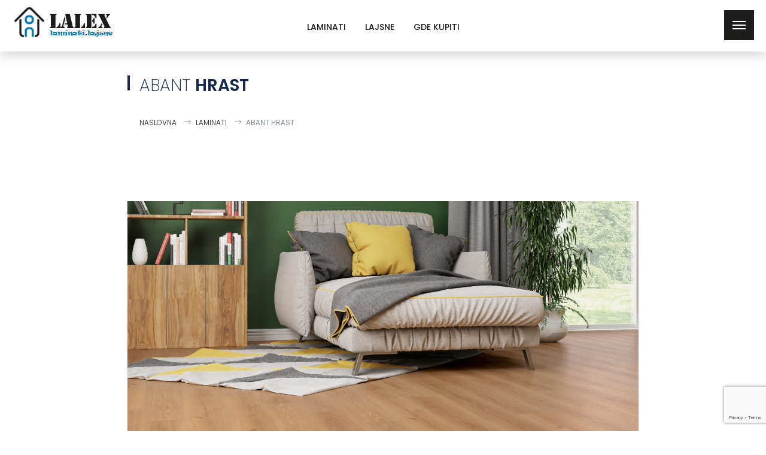

--- FILE ---
content_type: text/html; charset=UTF-8
request_url: https://www.lalex.rs/abant-hrast/
body_size: 5827
content:
<!DOCTYPE html>
<html lang="sr-RS">
<head>
    <meta http-equiv="content-type" content="text/html; charset=UTF-8" />
    <meta http-equiv="X-UA-Compatible" content="IE=edge">
    <meta name="viewport" content="width=device-width, initial-scale=1">
    <title>Abant Hrast | Lalex Laminati</title>
    <link rel="shortcut icon" type="image/x-icon" href="https://www.lalex.rs/mojaprodavnica/wp-content/themes/lalexmagazine/favicon.ico" />
    <link rel="icon" type="image/png" sizes="16x16" href="https://www.lalex.rs/mojaprodavnica/wp-content/themes/lalexmagazine/favicon-16x16.png" />
	<link rel="icon" type="image/png" sizes="32x32" href="https://www.lalex.rs/mojaprodavnica/wp-content/themes/lalexmagazine/favicon-32x32.png" />
	<link rel="apple-touch-icon" sizes="180x180" href="https://www.lalex.rs/mojaprodavnica/wp-content/themes/lalexmagazine/apple-touch-icon.png" />
    
    	<meta name="description" content="Abant Hrast - 704 Nestvarni prostori koji su ulepšani" />
    
    <link rel="stylesheet" href="https://www.lalex.rs/mojaprodavnica/wp-content/themes/lalexmagazine/css/bootstrap.css">
    <link rel="stylesheet" href="https://www.lalex.rs/mojaprodavnica/wp-content/themes/lalexmagazine/style.css">
    <!--[if lt IE 9]>
      <script src="https://oss.maxcdn.com/html5shiv/3.7.2/html5shiv.min.js"></script>
      <script src="https://oss.maxcdn.com/respond/1.4.2/respond.min.js"></script>
    <![endif]-->

	<link rel="alternate" type="application/rss+xml" title="Lalex Laminati dovod" href="https://www.lalex.rs/feed/" />
    <meta name='robots' content='max-image-preview:large' />
<link rel='dns-prefetch' href='//www.google.com' />
<link rel="alternate" type="application/rss+xml" title="Lalex Laminati &raquo; dovod komentara na Abant Hrast" href="https://www.lalex.rs/abant-hrast/feed/" />
<link rel="alternate" title="oEmbed (JSON)" type="application/json+oembed" href="https://www.lalex.rs/wp-json/oembed/1.0/embed?url=https%3A%2F%2Fwww.lalex.rs%2Fabant-hrast%2F" />
<link rel="alternate" title="oEmbed (XML)" type="text/xml+oembed" href="https://www.lalex.rs/wp-json/oembed/1.0/embed?url=https%3A%2F%2Fwww.lalex.rs%2Fabant-hrast%2F&#038;format=xml" />
<style id='wp-img-auto-sizes-contain-inline-css' type='text/css'>
img:is([sizes=auto i],[sizes^="auto," i]){contain-intrinsic-size:3000px 1500px}
/*# sourceURL=wp-img-auto-sizes-contain-inline-css */
</style>
<style id='classic-theme-styles-inline-css' type='text/css'>
/*! This file is auto-generated */
.wp-block-button__link{color:#fff;background-color:#32373c;border-radius:9999px;box-shadow:none;text-decoration:none;padding:calc(.667em + 2px) calc(1.333em + 2px);font-size:1.125em}.wp-block-file__button{background:#32373c;color:#fff;text-decoration:none}
/*# sourceURL=/wp-includes/css/classic-themes.min.css */
</style>
<link rel='stylesheet' id='contact-form-7-css' href='https://www.lalex.rs/mojaprodavnica/wp-content/plugins/contact-form-7/includes/css/styles.css?ver=5.5.6' type='text/css' media='all' />
<link rel="https://api.w.org/" href="https://www.lalex.rs/wp-json/" /><link rel="alternate" title="JSON" type="application/json" href="https://www.lalex.rs/wp-json/wp/v2/posts/78" /><link rel="EditURI" type="application/rsd+xml" title="RSD" href="https://www.lalex.rs/mojaprodavnica/xmlrpc.php?rsd" />
<link rel="canonical" href="https://www.lalex.rs/abant-hrast/" />
<link rel='shortlink' href='https://www.lalex.rs/?p=78' />
<style type="text/css">.recentcomments a{display:inline !important;padding:0 !important;margin:0 !important;}</style>    
<style id='global-styles-inline-css' type='text/css'>
:root{--wp--preset--aspect-ratio--square: 1;--wp--preset--aspect-ratio--4-3: 4/3;--wp--preset--aspect-ratio--3-4: 3/4;--wp--preset--aspect-ratio--3-2: 3/2;--wp--preset--aspect-ratio--2-3: 2/3;--wp--preset--aspect-ratio--16-9: 16/9;--wp--preset--aspect-ratio--9-16: 9/16;--wp--preset--color--black: #000000;--wp--preset--color--cyan-bluish-gray: #abb8c3;--wp--preset--color--white: #ffffff;--wp--preset--color--pale-pink: #f78da7;--wp--preset--color--vivid-red: #cf2e2e;--wp--preset--color--luminous-vivid-orange: #ff6900;--wp--preset--color--luminous-vivid-amber: #fcb900;--wp--preset--color--light-green-cyan: #7bdcb5;--wp--preset--color--vivid-green-cyan: #00d084;--wp--preset--color--pale-cyan-blue: #8ed1fc;--wp--preset--color--vivid-cyan-blue: #0693e3;--wp--preset--color--vivid-purple: #9b51e0;--wp--preset--gradient--vivid-cyan-blue-to-vivid-purple: linear-gradient(135deg,rgb(6,147,227) 0%,rgb(155,81,224) 100%);--wp--preset--gradient--light-green-cyan-to-vivid-green-cyan: linear-gradient(135deg,rgb(122,220,180) 0%,rgb(0,208,130) 100%);--wp--preset--gradient--luminous-vivid-amber-to-luminous-vivid-orange: linear-gradient(135deg,rgb(252,185,0) 0%,rgb(255,105,0) 100%);--wp--preset--gradient--luminous-vivid-orange-to-vivid-red: linear-gradient(135deg,rgb(255,105,0) 0%,rgb(207,46,46) 100%);--wp--preset--gradient--very-light-gray-to-cyan-bluish-gray: linear-gradient(135deg,rgb(238,238,238) 0%,rgb(169,184,195) 100%);--wp--preset--gradient--cool-to-warm-spectrum: linear-gradient(135deg,rgb(74,234,220) 0%,rgb(151,120,209) 20%,rgb(207,42,186) 40%,rgb(238,44,130) 60%,rgb(251,105,98) 80%,rgb(254,248,76) 100%);--wp--preset--gradient--blush-light-purple: linear-gradient(135deg,rgb(255,206,236) 0%,rgb(152,150,240) 100%);--wp--preset--gradient--blush-bordeaux: linear-gradient(135deg,rgb(254,205,165) 0%,rgb(254,45,45) 50%,rgb(107,0,62) 100%);--wp--preset--gradient--luminous-dusk: linear-gradient(135deg,rgb(255,203,112) 0%,rgb(199,81,192) 50%,rgb(65,88,208) 100%);--wp--preset--gradient--pale-ocean: linear-gradient(135deg,rgb(255,245,203) 0%,rgb(182,227,212) 50%,rgb(51,167,181) 100%);--wp--preset--gradient--electric-grass: linear-gradient(135deg,rgb(202,248,128) 0%,rgb(113,206,126) 100%);--wp--preset--gradient--midnight: linear-gradient(135deg,rgb(2,3,129) 0%,rgb(40,116,252) 100%);--wp--preset--font-size--small: 13px;--wp--preset--font-size--medium: 20px;--wp--preset--font-size--large: 36px;--wp--preset--font-size--x-large: 42px;--wp--preset--spacing--20: 0.44rem;--wp--preset--spacing--30: 0.67rem;--wp--preset--spacing--40: 1rem;--wp--preset--spacing--50: 1.5rem;--wp--preset--spacing--60: 2.25rem;--wp--preset--spacing--70: 3.38rem;--wp--preset--spacing--80: 5.06rem;--wp--preset--shadow--natural: 6px 6px 9px rgba(0, 0, 0, 0.2);--wp--preset--shadow--deep: 12px 12px 50px rgba(0, 0, 0, 0.4);--wp--preset--shadow--sharp: 6px 6px 0px rgba(0, 0, 0, 0.2);--wp--preset--shadow--outlined: 6px 6px 0px -3px rgb(255, 255, 255), 6px 6px rgb(0, 0, 0);--wp--preset--shadow--crisp: 6px 6px 0px rgb(0, 0, 0);}:where(.is-layout-flex){gap: 0.5em;}:where(.is-layout-grid){gap: 0.5em;}body .is-layout-flex{display: flex;}.is-layout-flex{flex-wrap: wrap;align-items: center;}.is-layout-flex > :is(*, div){margin: 0;}body .is-layout-grid{display: grid;}.is-layout-grid > :is(*, div){margin: 0;}:where(.wp-block-columns.is-layout-flex){gap: 2em;}:where(.wp-block-columns.is-layout-grid){gap: 2em;}:where(.wp-block-post-template.is-layout-flex){gap: 1.25em;}:where(.wp-block-post-template.is-layout-grid){gap: 1.25em;}.has-black-color{color: var(--wp--preset--color--black) !important;}.has-cyan-bluish-gray-color{color: var(--wp--preset--color--cyan-bluish-gray) !important;}.has-white-color{color: var(--wp--preset--color--white) !important;}.has-pale-pink-color{color: var(--wp--preset--color--pale-pink) !important;}.has-vivid-red-color{color: var(--wp--preset--color--vivid-red) !important;}.has-luminous-vivid-orange-color{color: var(--wp--preset--color--luminous-vivid-orange) !important;}.has-luminous-vivid-amber-color{color: var(--wp--preset--color--luminous-vivid-amber) !important;}.has-light-green-cyan-color{color: var(--wp--preset--color--light-green-cyan) !important;}.has-vivid-green-cyan-color{color: var(--wp--preset--color--vivid-green-cyan) !important;}.has-pale-cyan-blue-color{color: var(--wp--preset--color--pale-cyan-blue) !important;}.has-vivid-cyan-blue-color{color: var(--wp--preset--color--vivid-cyan-blue) !important;}.has-vivid-purple-color{color: var(--wp--preset--color--vivid-purple) !important;}.has-black-background-color{background-color: var(--wp--preset--color--black) !important;}.has-cyan-bluish-gray-background-color{background-color: var(--wp--preset--color--cyan-bluish-gray) !important;}.has-white-background-color{background-color: var(--wp--preset--color--white) !important;}.has-pale-pink-background-color{background-color: var(--wp--preset--color--pale-pink) !important;}.has-vivid-red-background-color{background-color: var(--wp--preset--color--vivid-red) !important;}.has-luminous-vivid-orange-background-color{background-color: var(--wp--preset--color--luminous-vivid-orange) !important;}.has-luminous-vivid-amber-background-color{background-color: var(--wp--preset--color--luminous-vivid-amber) !important;}.has-light-green-cyan-background-color{background-color: var(--wp--preset--color--light-green-cyan) !important;}.has-vivid-green-cyan-background-color{background-color: var(--wp--preset--color--vivid-green-cyan) !important;}.has-pale-cyan-blue-background-color{background-color: var(--wp--preset--color--pale-cyan-blue) !important;}.has-vivid-cyan-blue-background-color{background-color: var(--wp--preset--color--vivid-cyan-blue) !important;}.has-vivid-purple-background-color{background-color: var(--wp--preset--color--vivid-purple) !important;}.has-black-border-color{border-color: var(--wp--preset--color--black) !important;}.has-cyan-bluish-gray-border-color{border-color: var(--wp--preset--color--cyan-bluish-gray) !important;}.has-white-border-color{border-color: var(--wp--preset--color--white) !important;}.has-pale-pink-border-color{border-color: var(--wp--preset--color--pale-pink) !important;}.has-vivid-red-border-color{border-color: var(--wp--preset--color--vivid-red) !important;}.has-luminous-vivid-orange-border-color{border-color: var(--wp--preset--color--luminous-vivid-orange) !important;}.has-luminous-vivid-amber-border-color{border-color: var(--wp--preset--color--luminous-vivid-amber) !important;}.has-light-green-cyan-border-color{border-color: var(--wp--preset--color--light-green-cyan) !important;}.has-vivid-green-cyan-border-color{border-color: var(--wp--preset--color--vivid-green-cyan) !important;}.has-pale-cyan-blue-border-color{border-color: var(--wp--preset--color--pale-cyan-blue) !important;}.has-vivid-cyan-blue-border-color{border-color: var(--wp--preset--color--vivid-cyan-blue) !important;}.has-vivid-purple-border-color{border-color: var(--wp--preset--color--vivid-purple) !important;}.has-vivid-cyan-blue-to-vivid-purple-gradient-background{background: var(--wp--preset--gradient--vivid-cyan-blue-to-vivid-purple) !important;}.has-light-green-cyan-to-vivid-green-cyan-gradient-background{background: var(--wp--preset--gradient--light-green-cyan-to-vivid-green-cyan) !important;}.has-luminous-vivid-amber-to-luminous-vivid-orange-gradient-background{background: var(--wp--preset--gradient--luminous-vivid-amber-to-luminous-vivid-orange) !important;}.has-luminous-vivid-orange-to-vivid-red-gradient-background{background: var(--wp--preset--gradient--luminous-vivid-orange-to-vivid-red) !important;}.has-very-light-gray-to-cyan-bluish-gray-gradient-background{background: var(--wp--preset--gradient--very-light-gray-to-cyan-bluish-gray) !important;}.has-cool-to-warm-spectrum-gradient-background{background: var(--wp--preset--gradient--cool-to-warm-spectrum) !important;}.has-blush-light-purple-gradient-background{background: var(--wp--preset--gradient--blush-light-purple) !important;}.has-blush-bordeaux-gradient-background{background: var(--wp--preset--gradient--blush-bordeaux) !important;}.has-luminous-dusk-gradient-background{background: var(--wp--preset--gradient--luminous-dusk) !important;}.has-pale-ocean-gradient-background{background: var(--wp--preset--gradient--pale-ocean) !important;}.has-electric-grass-gradient-background{background: var(--wp--preset--gradient--electric-grass) !important;}.has-midnight-gradient-background{background: var(--wp--preset--gradient--midnight) !important;}.has-small-font-size{font-size: var(--wp--preset--font-size--small) !important;}.has-medium-font-size{font-size: var(--wp--preset--font-size--medium) !important;}.has-large-font-size{font-size: var(--wp--preset--font-size--large) !important;}.has-x-large-font-size{font-size: var(--wp--preset--font-size--x-large) !important;}
/*# sourceURL=global-styles-inline-css */
</style>
</head>
<body class="page-news" id="top">
        <div class="container-fluid grid-container">
            <div class="grid-bg row no-gutters">
                <div class="col-md-2"></div>
                <div class="col-md-2"></div>
                <div class="col-md-2"></div>
                <div class="col-md-2"></div>
                <div class="col-md-2"></div>
                <div class="col-md-2"></div>
            </div>
        </div>
        <header class="sub">
            <div class="container-fluid">
                <div class="row no-gutters">
                    <div class="col-xl-3 col-6">
                        <a href="https://www.lalex.rs/" class="main-logo"><img src="https://www.lalex.rs/mojaprodavnica/wp-content/themes/lalexmagazine/images/logo.png" class="img-fluid" alt="" width="177" height="56"></a>
                    </div>
                    
                    <div class="col-xl-6 hidden-md hidden-sm hidden-xs">
                    
                    <ul class="nav">
                            <li class="nav-item"><a class="nav-link" href="https://www.lalex.rs/laminati/">Laminati</a></li>
                			<li class="nav-item"><a class="nav-link" href="https://www.lalex.rs/lajsne/">Lajsne</a></li>
                			<li class="nav-item"><a class="nav-link" href="https://www.lalex.rs/gde-kupiti/">Gde kupiti</a></li>
                    </ul>

                    </div>
                    
                    <div class="col-xl-3 col-6">
                        <ul class="nav right-nav float-right">
                            <li class="nav-item">
                                <button class="nav-link navbar-toggler collapsed" type="button" data-toggle="collapse" data-target="#navbarsExampleDefault" aria-controls="navbarsExampleDefault" aria-expanded="false" aria-label="Toggle navigation">
                                    <span class="icon-bar top-bar"></span>
                                    <span class="icon-bar middle-bar"></span>
                                    <span class="icon-bar bottom-bar"></span>               
                                </button>
                            </li>
                        </ul>
                    </div>  
                </div>
            </div>
</header>


 
  
 <section class="content-area nobg-area showBayi" id="post-78">
 
    <div class="container-fluid">
        <div class="row no-gutters">
            <div class="col-md-4 offset-md-2">
                <h3 class="slide-title bold-second-word">Abant Hrast</h3>
            </div>
        </div>
        <div class="row no-gutters notShowBayi">
            <div class="col-md-6 offset-md-2">
                <nav>
                    <ol class="breadcrumb">
                    <li class="breadcrumb-item"><a href="https://www.lalex.rs/">Naslovna</a></li>
                    <li class="breadcrumb-item"><a href="https://www.lalex.rs/laminati/">Laminati</a></li>
                    <li class="active breadcrumb-item">Abant Hrast</li>
           			</ol>
                </nav>
            </div>
        </div>
    </div>
</section>

<section class="content-area showBayi">
    <div class="container-fluid">
        <div class="row no-gutters d-flex align-items-center">
            <div class="col-md-8 offset-md-2">
                <a href="https://www.lalex.rs/mojaprodavnica/wp-content/themes/lalexmagazine/images/proizvodi/abant-mese-big.jpg" data-indir="https://www.lalex.rs/mojaprodavnica/wp-content/themes/lalexmagazine/images/proizvodi/abant-mese-big.jpg" data-rel="lightcase" class="d-block zoom detail-img">
                    <img src="https://www.lalex.rs/mojaprodavnica/wp-content/themes/lalexmagazine/images/proizvodi/abant-mese-big.jpg" class="img-fluid" alt="Abant Hrast" />
                </a>               
            </div>
        </div>
    </div>
</section>

<section class="content-area detail-area showBayi">
    <div class="container-fluid">
        <div class="row no-gutters d-flex align-items-center">
            <div class="col-md-2 offset-md-2">
                <a href="https://www.lalex.rs/mojaprodavnica/wp-content/themes/lalexmagazine/images/proizvodi/abant-mese-small.jpg" data-indir="https://www.lalex.rs/mojaprodavnica/wp-content/themes/lalexmagazine/images/proizvodi/abant-mese-small.jpg" data-rel="lightcase" class="d-block zoom detail-img">
                    <img src="https://www.lalex.rs/mojaprodavnica/wp-content/themes/lalexmagazine/images/proizvodi/abant-mese-small.jpg" class="img-fluid" alt="Abant Hrast" />
                </a>
            </div>
            <div class="col-md-4">
                <div class="content">
                        <h4 class="product-title">Abant Hrast <span>&#8211; 704</span></h4>
<p>Nestvarni prostori koji su ulepšani snovima.</p>
                		<a href="https://www.lalex.rs/gde-kupiti/" class="btn btn-pos notShowBayi"><span class="lnr lnr-map-marker font-weight-bold"></span> Naše prodavnice</a>
                </div>
            </div>
            <div class="col-md-2">
            	<h6 class="specifications-title align-center">Specifikacija</h6>
                <ul class="product-detail"><li><span>Debljina</span> <span><i>:</i>8 mm</span></li>
				<li><span>Širina</span> <span><i>:</i>192.5 mm</span></li>
				<li><span>Dužina</span> <span><i>:</i>1200 mm</span></li>
				<li><span>Klasa</span> <span><i>:</i>AC 3 - 31st Class</span></li>
				</ul>
            </div>
        </div>
    </div>
</section>

	<!--Template: Laminati Klasik Serija-->
<section class="content-area showBayi">
    <div class="container-fluid">
        <div class="row no-gutters">
            <div class="col-md-4 offset-md-2">
                <h3 class="slide-title"><span>Klasik</span> Serija</h3>
            </div>
        </div>
        <div class="row no-gutters d-flex align-items-center">
        
             <div class="col-md-2  offset-md-2  product-item">
                <a href="https://www.lalex.rs/kristal-hrast/">
                    <img src="https://www.lalex.rs/mojaprodavnica/wp-content/themes/lalexmagazine/images/laminati/klasik-serija/kristal-mese-cover.jpg" alt="Kristal Hrast" class="img-fluid w-100">
                    <h5 class="product-title">Kristal Hrast</h5>
                </a>
            </div>
            <div class="col-md-2  product-item">
                <a href="https://www.lalex.rs/bati-bor/">
                    <img src="https://www.lalex.rs/mojaprodavnica/wp-content/themes/lalexmagazine/images/laminati/klasik-serija/bati-cam-cover.png" alt="Batı Bor" class="img-fluid w-100">
                    <h5 class="product-title">Bati Bor</h5>
                </a>
            </div>
            <div class="col-md-2  product-item">
                <a href="https://www.lalex.rs/kashmir-teak/">
                    <img src="https://www.lalex.rs/mojaprodavnica/wp-content/themes/lalexmagazine/images/laminati/klasik-serija/kashmir-teak-cover.jpg" alt="Kashmir Teak" class="img-fluid w-100">
                    <h5 class="product-title">Kashmir Teak</h5>
                </a>
            </div>
            <div class="col-md-2  product-item">
                <a href="https://www.lalex.rs/milas-hrast/">
                    <img src="https://www.lalex.rs/mojaprodavnica/wp-content/themes/lalexmagazine/images/laminati/klasik-serija/milas-mese-cover.jpg" alt="Milas Hrast" class="img-fluid w-100">
                    <h5 class="product-title">Milas Hrast</h5>
                </a>
            </div>
            <div class="col-md-2  offset-md-2  product-item">
                <a href="https://www.lalex.rs/asos-hrast/">
                    <img src="https://www.lalex.rs/mojaprodavnica/wp-content/themes/lalexmagazine/images/laminati/klasik-serija/asos-mese-cover.png" alt="Asos Hrast" class="img-fluid w-100">
                    <h5 class="product-title">Asos Hrast</h5>
                </a>
            </div>
            <div class="col-md-2  product-item">
                <a href="https://www.lalex.rs/bergama-hrast/">
                    <img src="https://www.lalex.rs/mojaprodavnica/wp-content/themes/lalexmagazine/images/laminati/klasik-serija/bergama-mese-cover.jpg" alt="Bergama Hrast" class="img-fluid w-100">
                    <h5 class="product-title">Bergama Hrast</h5>
                </a>
            </div>
            <div class="col-md-2  product-item">
                <a href="https://www.lalex.rs/modern-hrast/">
                    <img src="https://www.lalex.rs/mojaprodavnica/wp-content/themes/lalexmagazine/images/laminati/klasik-serija/modern-mese-cover.jpg" alt="Modern Hrast" class="img-fluid w-100">
                    <h5 class="product-title">Modern Hrast</h5>
                </a>
            </div>
            <div class="col-md-2  product-item">
                <a href="https://www.lalex.rs/gumus-hrast/">
                    <img src="https://www.lalex.rs/mojaprodavnica/wp-content/themes/lalexmagazine/images/laminati/klasik-serija/gumus-mese-cover.jpg" alt="Gümüş Hrast" class="img-fluid w-100">
                    <h5 class="product-title">Gümüş Hrast</h5>
                </a>
            </div>
            <div class="col-md-2  offset-md-2  product-item">
                <a href="https://www.lalex.rs/elegant-hrast/">
                    <img src="https://www.lalex.rs/mojaprodavnica/wp-content/themes/lalexmagazine/images/laminati/klasik-serija/elegant-mese-cover.jpg" alt="Elegant Hrast" class="img-fluid w-100">
                    <h5 class="product-title">Elegant Hrast</h5>
                </a>
            </div>
            <div class="col-md-2  product-item">
                <a href="https://www.lalex.rs/abant-hrast/">
                    <img src="https://www.lalex.rs/mojaprodavnica/wp-content/themes/lalexmagazine/images/laminati/klasik-serija/abant-mese-cover.jpg" alt="Abant Hrast" class="img-fluid w-100">
                    <h5 class="product-title">Abant Hrast</h5>
                </a>
            </div>
            <div class="col-md-2  product-item">
                <a href="https://www.lalex.rs/efes-bor/">
                    <img src="https://www.lalex.rs/mojaprodavnica/wp-content/themes/lalexmagazine/images/laminati/klasik-serija/efes-cam-cover.jpg" alt="Efes Bor" class="img-fluid w-100">
                    <h5 class="product-title">Efes Bor</h5>
                </a>
            </div>
            <div class="col-md-2  product-item">
                <a href="https://www.lalex.rs/pera-hrast/">
                    <img src="https://www.lalex.rs/mojaprodavnica/wp-content/themes/lalexmagazine/images/laminati/klasik-serija/pera-mese-cover.jpg" alt="Pera Hrast" class="img-fluid w-100">
                    <h5 class="product-title">Pera Hrast</h5>
                </a>
            </div>
            <div class="col-md-2  offset-md-2  product-item">
                <a href="https://www.lalex.rs/ilgaz-hrast/">
                    <img src="https://www.lalex.rs/mojaprodavnica/wp-content/themes/lalexmagazine/images/laminati/klasik-serija/ilgaz-mese-cover.jpg" alt="Ilgaz Hrast" class="img-fluid w-100">
                    <h5 class="product-title">Ilgaz Hrast</h5>
                </a>
            </div>

     </div>

    </div>
</section>
<!--/Recent Posts-->




<footer>
        
    <section class="content-area count-area" id="stats">
                <div class="container-fluid">
                    <div class="row no-gutters d-flex align-items-center">
                        <div class="col-md-4 offset-md-2">
                            <h3 class="slide-title">U našoj <span>ponudi</span> možete pronaći preko</h3>
                        </div>
                        
                        <div class="col-md-2">
                            <div class="single_count">
	                             <h3 class="stat-count">200</h3>
	                             <p>Vrsta Laminata</p>
	                        </div>
                        </div>
                        
                        <div class="col-md-2">
                            <div class="single_count">
	                             <h3 class="stat-count">50</h3>
	                             <p>Modela Lajsni</p>
	                        </div>
                        </div>
                        
                    </div>
                </div>
       </section>
            
            <section class="content-area main-footer">
                <div class="container-fluid">
                    <div class="row no-gutters">
                        <div class="col-lg-2 offset-lg-2 col-md-4 offset-md-2 col-sm-12">
                            
            				<div class="menu">
                        		<h3 class="slide-title"><span>Informacije</span></h3>
            					<ul class="links">
                                    <li><a class="link" href="https://www.lalex.rs/lalex/">Lalex</a></li>
                                    <li><a class="link" href="https://www.lalex.rs/laminati/">Laminati</a></li>
                                    <li><a class="link" href="https://www.lalex.rs/lajsne/">Lajsne</a></li>
                               </ul>
            				</div>
                        </div>
                        
                        <div class="col-lg-2 col-md-4 col-sm-4 col-sm-12">
            				<div class="menu">
                        		<h3 class="slide-title" data-url="urunler"><span>Laminati</span></h3>
            					<ul class="links">
                                    <li><a class="link" href="https://www.lalex.rs/laminati/silver-serija/">SILVER <b>Serija</b></a></li>
                                    <li><a class="link" href="https://www.lalex.rs/laminati/klasik-serija/">KLASIK <b>Serija</b></a></li>
                                    <li><a class="link" href="https://www.lalex.rs/laminati/modern-serija/">MODERN <b>Serija</b></a></li>
                                    <li><a class="link" href="https://www.lalex.rs/laminati/modern-long-serija/">MODERN LONG <b>Serija</b></a></li>
                                    <li><a class="link" href="https://www.lalex.rs/laminati/platinum-serija/">PLATINUM <b>Serija</b></a></li>
                                    <li><a class="link" href="https://www.lalex.rs/laminati/avangard-serija/">AVANGARD <b>Serija</b></a></li>
                                    <li><a class="link" href="https://www.lalex.rs/laminati/serenza-serija/">SERENZA <b>Serija</b></a></li>
                                    <li><a class="link" href="https://www.lalex.rs/laminati/gloria-serija/">GLORIA <b>Serija</b></a></li>
                               </ul>
            				</div>
                        </div>
                        
                        <div class="col-lg-2 offset-lg-0 col-md-4 col-sm-4 col-sm-12 offset-md-2">
            				<div class="menu">
                        		<h3 class="slide-title"><span>Katalog</span></h3>
            					<ul class="links">
                                    <li><a class="link" href="https://www.lalex.rs/katalog-laminati/">Laminati Camsan</a></li>
                                    <li><a class="link" href="https://www.lalex.rs/katalog-lajsne/">Lajsne Modema</a></li>
                                </ul>
            				</div>
                        </div>
                        
                        <div class="col-lg-2 col-md-4 col-sm-4">
            				<div class="menu">
                        		<h3 class="slide-title" data-url="iletisim"><span>Kontakt</span></h3>
            					<ul class="links">
                                    <li><a class="link" href="https://www.lalex.rs/kontakt/">Kontakt</a></li>
                                    <li><a class="link" href="https://www.lalex.rs/gde-kupiti/">Gde kupiti</a></li>
                            	</ul>
            				</div>
                        </div>
                        
                    </div>
                </div>
            </section>            
            
            <section class="last-footer">
                <div class="container-fluid">
                    <div class="row no-gutters d-flex align-items-center">
                    
                        <div class="col-xl-2 offset-xl-2 col-md-8 offset-md-2">
                          <ul class="social">
                            <li><a href="https://www.facebook.com/Lalex-Laminati-338298406315141/" target="_blank"><img src="https://camsanparke.com//templates/camsan/assets/img/facebook.png" class="img-fluid" alt=""></a></li>
                            <li><a href="https://www.instagram.com/laminat_flooring_lalex" target="_blank"><img src="https://camsanparke.com//templates/camsan/assets/img/instagram.png" class="img-fluid" alt=""></a></li>
                          </ul>
                        </div>
                        
                        <div class="col-xl-4 offset-xl-0 col-md-8 offset-md-2 lalex-footer-info">
                        <p>Nastojimo da budemo što precizniji u opisu proizvoda i prikazu slika, ali ne možemo garantovati da su sve informacije kompletne i bez grešaka. Za više informacija obratite se našim prodavcima.</p>
                        </div>
                        
                        <div class="col-xl-2 offset-xl-0 col-md-8 offset-md-2 lalex-copy">
                            <p>© 2022. Lalex</p>
                        </div>
                        
                    </div>
                </div>
            </section>
            
        </footer>         
        
        <div id="head">
            <nav id="main-navigation" class="navigation">
                <div class="menu-container d-flex align-items-center">
                    <a href="https://www.lalex.rs/" class="logo">
                        <img src="https://www.lalex.rs/mojaprodavnica/wp-content/themes/lalexmagazine/images/logo.png" class="img-fluid" alt="" width="177" height="56">
                    </a>
                    <a class="link close-menu">
                        <button class="nav-link navbar-toggler collapsed" type="button" data-toggle="collapse" data-target="#navbarsExampleDefault" aria-controls="navbarsExampleDefault" aria-expanded="false" aria-label="Toggle navigation">
                            <span class="icon-bar top-bar"></span>
                            <span class="icon-bar middle-bar"></span>
                            <span class="icon-bar bottom-bar"></span>               
                        </button>
                    </a>
      
            			<div class="menu">
            					<ul class="links">
                                    <li><a class="link" href="https://www.lalex.rs/lalex/">Lalex</a></li>
                                    <li><a class="link" href="https://www.lalex.rs/laminati/">Laminati</a></li>
                                    <li><a class="link" href="https://www.lalex.rs/lajsne/">Lajsne</a></li>
                                    <li><a class="link" href="https://www.lalex.rs/kontakt/">Kontakt</a></li>
                               </ul>
            			</div>

                </div>
            </nav>
        </div>
        
<script type="text/javascript" src="https://www.lalex.rs/mojaprodavnica/wp-content/themes/lalexmagazine/js/main.js"></script>

<script type="speculationrules">
{"prefetch":[{"source":"document","where":{"and":[{"href_matches":"/*"},{"not":{"href_matches":["/mojaprodavnica/wp-*.php","/mojaprodavnica/wp-admin/*","/mojaprodavnica/wp-content/uploads/*","/mojaprodavnica/wp-content/*","/mojaprodavnica/wp-content/plugins/*","/mojaprodavnica/wp-content/themes/lalexmagazine/*","/*\\?(.+)"]}},{"not":{"selector_matches":"a[rel~=\"nofollow\"]"}},{"not":{"selector_matches":".no-prefetch, .no-prefetch a"}}]},"eagerness":"conservative"}]}
</script>
<script type="text/javascript" src="https://www.lalex.rs/mojaprodavnica/wp-includes/js/dist/vendor/wp-polyfill.min.js?ver=3.15.0" id="wp-polyfill-js"></script>
<script type="text/javascript" id="contact-form-7-js-extra">
/* <![CDATA[ */
var wpcf7 = {"api":{"root":"https://www.lalex.rs/wp-json/","namespace":"contact-form-7/v1"}};
//# sourceURL=contact-form-7-js-extra
/* ]]> */
</script>
<script type="text/javascript" src="https://www.lalex.rs/mojaprodavnica/wp-content/plugins/contact-form-7/includes/js/index.js?ver=5.5.6" id="contact-form-7-js"></script>
<script type="text/javascript" src="https://www.google.com/recaptcha/api.js?render=6LdfmUAbAAAAAJk7af8qSNHfP6neOzYFW3H7FxmD&amp;ver=3.0" id="google-recaptcha-js"></script>
<script type="text/javascript" id="wpcf7-recaptcha-js-extra">
/* <![CDATA[ */
var wpcf7_recaptcha = {"sitekey":"6LdfmUAbAAAAAJk7af8qSNHfP6neOzYFW3H7FxmD","actions":{"homepage":"homepage","contactform":"contactform"}};
//# sourceURL=wpcf7-recaptcha-js-extra
/* ]]> */
</script>
<script type="text/javascript" src="https://www.lalex.rs/mojaprodavnica/wp-content/plugins/contact-form-7/modules/recaptcha/index.js?ver=5.5.6" id="wpcf7-recaptcha-js"></script>

</body>
</html>

--- FILE ---
content_type: text/html; charset=utf-8
request_url: https://www.google.com/recaptcha/api2/anchor?ar=1&k=6LdfmUAbAAAAAJk7af8qSNHfP6neOzYFW3H7FxmD&co=aHR0cHM6Ly93d3cubGFsZXgucnM6NDQz&hl=en&v=PoyoqOPhxBO7pBk68S4YbpHZ&size=invisible&anchor-ms=20000&execute-ms=30000&cb=b1ozmy4jljl4
body_size: 49009
content:
<!DOCTYPE HTML><html dir="ltr" lang="en"><head><meta http-equiv="Content-Type" content="text/html; charset=UTF-8">
<meta http-equiv="X-UA-Compatible" content="IE=edge">
<title>reCAPTCHA</title>
<style type="text/css">
/* cyrillic-ext */
@font-face {
  font-family: 'Roboto';
  font-style: normal;
  font-weight: 400;
  font-stretch: 100%;
  src: url(//fonts.gstatic.com/s/roboto/v48/KFO7CnqEu92Fr1ME7kSn66aGLdTylUAMa3GUBHMdazTgWw.woff2) format('woff2');
  unicode-range: U+0460-052F, U+1C80-1C8A, U+20B4, U+2DE0-2DFF, U+A640-A69F, U+FE2E-FE2F;
}
/* cyrillic */
@font-face {
  font-family: 'Roboto';
  font-style: normal;
  font-weight: 400;
  font-stretch: 100%;
  src: url(//fonts.gstatic.com/s/roboto/v48/KFO7CnqEu92Fr1ME7kSn66aGLdTylUAMa3iUBHMdazTgWw.woff2) format('woff2');
  unicode-range: U+0301, U+0400-045F, U+0490-0491, U+04B0-04B1, U+2116;
}
/* greek-ext */
@font-face {
  font-family: 'Roboto';
  font-style: normal;
  font-weight: 400;
  font-stretch: 100%;
  src: url(//fonts.gstatic.com/s/roboto/v48/KFO7CnqEu92Fr1ME7kSn66aGLdTylUAMa3CUBHMdazTgWw.woff2) format('woff2');
  unicode-range: U+1F00-1FFF;
}
/* greek */
@font-face {
  font-family: 'Roboto';
  font-style: normal;
  font-weight: 400;
  font-stretch: 100%;
  src: url(//fonts.gstatic.com/s/roboto/v48/KFO7CnqEu92Fr1ME7kSn66aGLdTylUAMa3-UBHMdazTgWw.woff2) format('woff2');
  unicode-range: U+0370-0377, U+037A-037F, U+0384-038A, U+038C, U+038E-03A1, U+03A3-03FF;
}
/* math */
@font-face {
  font-family: 'Roboto';
  font-style: normal;
  font-weight: 400;
  font-stretch: 100%;
  src: url(//fonts.gstatic.com/s/roboto/v48/KFO7CnqEu92Fr1ME7kSn66aGLdTylUAMawCUBHMdazTgWw.woff2) format('woff2');
  unicode-range: U+0302-0303, U+0305, U+0307-0308, U+0310, U+0312, U+0315, U+031A, U+0326-0327, U+032C, U+032F-0330, U+0332-0333, U+0338, U+033A, U+0346, U+034D, U+0391-03A1, U+03A3-03A9, U+03B1-03C9, U+03D1, U+03D5-03D6, U+03F0-03F1, U+03F4-03F5, U+2016-2017, U+2034-2038, U+203C, U+2040, U+2043, U+2047, U+2050, U+2057, U+205F, U+2070-2071, U+2074-208E, U+2090-209C, U+20D0-20DC, U+20E1, U+20E5-20EF, U+2100-2112, U+2114-2115, U+2117-2121, U+2123-214F, U+2190, U+2192, U+2194-21AE, U+21B0-21E5, U+21F1-21F2, U+21F4-2211, U+2213-2214, U+2216-22FF, U+2308-230B, U+2310, U+2319, U+231C-2321, U+2336-237A, U+237C, U+2395, U+239B-23B7, U+23D0, U+23DC-23E1, U+2474-2475, U+25AF, U+25B3, U+25B7, U+25BD, U+25C1, U+25CA, U+25CC, U+25FB, U+266D-266F, U+27C0-27FF, U+2900-2AFF, U+2B0E-2B11, U+2B30-2B4C, U+2BFE, U+3030, U+FF5B, U+FF5D, U+1D400-1D7FF, U+1EE00-1EEFF;
}
/* symbols */
@font-face {
  font-family: 'Roboto';
  font-style: normal;
  font-weight: 400;
  font-stretch: 100%;
  src: url(//fonts.gstatic.com/s/roboto/v48/KFO7CnqEu92Fr1ME7kSn66aGLdTylUAMaxKUBHMdazTgWw.woff2) format('woff2');
  unicode-range: U+0001-000C, U+000E-001F, U+007F-009F, U+20DD-20E0, U+20E2-20E4, U+2150-218F, U+2190, U+2192, U+2194-2199, U+21AF, U+21E6-21F0, U+21F3, U+2218-2219, U+2299, U+22C4-22C6, U+2300-243F, U+2440-244A, U+2460-24FF, U+25A0-27BF, U+2800-28FF, U+2921-2922, U+2981, U+29BF, U+29EB, U+2B00-2BFF, U+4DC0-4DFF, U+FFF9-FFFB, U+10140-1018E, U+10190-1019C, U+101A0, U+101D0-101FD, U+102E0-102FB, U+10E60-10E7E, U+1D2C0-1D2D3, U+1D2E0-1D37F, U+1F000-1F0FF, U+1F100-1F1AD, U+1F1E6-1F1FF, U+1F30D-1F30F, U+1F315, U+1F31C, U+1F31E, U+1F320-1F32C, U+1F336, U+1F378, U+1F37D, U+1F382, U+1F393-1F39F, U+1F3A7-1F3A8, U+1F3AC-1F3AF, U+1F3C2, U+1F3C4-1F3C6, U+1F3CA-1F3CE, U+1F3D4-1F3E0, U+1F3ED, U+1F3F1-1F3F3, U+1F3F5-1F3F7, U+1F408, U+1F415, U+1F41F, U+1F426, U+1F43F, U+1F441-1F442, U+1F444, U+1F446-1F449, U+1F44C-1F44E, U+1F453, U+1F46A, U+1F47D, U+1F4A3, U+1F4B0, U+1F4B3, U+1F4B9, U+1F4BB, U+1F4BF, U+1F4C8-1F4CB, U+1F4D6, U+1F4DA, U+1F4DF, U+1F4E3-1F4E6, U+1F4EA-1F4ED, U+1F4F7, U+1F4F9-1F4FB, U+1F4FD-1F4FE, U+1F503, U+1F507-1F50B, U+1F50D, U+1F512-1F513, U+1F53E-1F54A, U+1F54F-1F5FA, U+1F610, U+1F650-1F67F, U+1F687, U+1F68D, U+1F691, U+1F694, U+1F698, U+1F6AD, U+1F6B2, U+1F6B9-1F6BA, U+1F6BC, U+1F6C6-1F6CF, U+1F6D3-1F6D7, U+1F6E0-1F6EA, U+1F6F0-1F6F3, U+1F6F7-1F6FC, U+1F700-1F7FF, U+1F800-1F80B, U+1F810-1F847, U+1F850-1F859, U+1F860-1F887, U+1F890-1F8AD, U+1F8B0-1F8BB, U+1F8C0-1F8C1, U+1F900-1F90B, U+1F93B, U+1F946, U+1F984, U+1F996, U+1F9E9, U+1FA00-1FA6F, U+1FA70-1FA7C, U+1FA80-1FA89, U+1FA8F-1FAC6, U+1FACE-1FADC, U+1FADF-1FAE9, U+1FAF0-1FAF8, U+1FB00-1FBFF;
}
/* vietnamese */
@font-face {
  font-family: 'Roboto';
  font-style: normal;
  font-weight: 400;
  font-stretch: 100%;
  src: url(//fonts.gstatic.com/s/roboto/v48/KFO7CnqEu92Fr1ME7kSn66aGLdTylUAMa3OUBHMdazTgWw.woff2) format('woff2');
  unicode-range: U+0102-0103, U+0110-0111, U+0128-0129, U+0168-0169, U+01A0-01A1, U+01AF-01B0, U+0300-0301, U+0303-0304, U+0308-0309, U+0323, U+0329, U+1EA0-1EF9, U+20AB;
}
/* latin-ext */
@font-face {
  font-family: 'Roboto';
  font-style: normal;
  font-weight: 400;
  font-stretch: 100%;
  src: url(//fonts.gstatic.com/s/roboto/v48/KFO7CnqEu92Fr1ME7kSn66aGLdTylUAMa3KUBHMdazTgWw.woff2) format('woff2');
  unicode-range: U+0100-02BA, U+02BD-02C5, U+02C7-02CC, U+02CE-02D7, U+02DD-02FF, U+0304, U+0308, U+0329, U+1D00-1DBF, U+1E00-1E9F, U+1EF2-1EFF, U+2020, U+20A0-20AB, U+20AD-20C0, U+2113, U+2C60-2C7F, U+A720-A7FF;
}
/* latin */
@font-face {
  font-family: 'Roboto';
  font-style: normal;
  font-weight: 400;
  font-stretch: 100%;
  src: url(//fonts.gstatic.com/s/roboto/v48/KFO7CnqEu92Fr1ME7kSn66aGLdTylUAMa3yUBHMdazQ.woff2) format('woff2');
  unicode-range: U+0000-00FF, U+0131, U+0152-0153, U+02BB-02BC, U+02C6, U+02DA, U+02DC, U+0304, U+0308, U+0329, U+2000-206F, U+20AC, U+2122, U+2191, U+2193, U+2212, U+2215, U+FEFF, U+FFFD;
}
/* cyrillic-ext */
@font-face {
  font-family: 'Roboto';
  font-style: normal;
  font-weight: 500;
  font-stretch: 100%;
  src: url(//fonts.gstatic.com/s/roboto/v48/KFO7CnqEu92Fr1ME7kSn66aGLdTylUAMa3GUBHMdazTgWw.woff2) format('woff2');
  unicode-range: U+0460-052F, U+1C80-1C8A, U+20B4, U+2DE0-2DFF, U+A640-A69F, U+FE2E-FE2F;
}
/* cyrillic */
@font-face {
  font-family: 'Roboto';
  font-style: normal;
  font-weight: 500;
  font-stretch: 100%;
  src: url(//fonts.gstatic.com/s/roboto/v48/KFO7CnqEu92Fr1ME7kSn66aGLdTylUAMa3iUBHMdazTgWw.woff2) format('woff2');
  unicode-range: U+0301, U+0400-045F, U+0490-0491, U+04B0-04B1, U+2116;
}
/* greek-ext */
@font-face {
  font-family: 'Roboto';
  font-style: normal;
  font-weight: 500;
  font-stretch: 100%;
  src: url(//fonts.gstatic.com/s/roboto/v48/KFO7CnqEu92Fr1ME7kSn66aGLdTylUAMa3CUBHMdazTgWw.woff2) format('woff2');
  unicode-range: U+1F00-1FFF;
}
/* greek */
@font-face {
  font-family: 'Roboto';
  font-style: normal;
  font-weight: 500;
  font-stretch: 100%;
  src: url(//fonts.gstatic.com/s/roboto/v48/KFO7CnqEu92Fr1ME7kSn66aGLdTylUAMa3-UBHMdazTgWw.woff2) format('woff2');
  unicode-range: U+0370-0377, U+037A-037F, U+0384-038A, U+038C, U+038E-03A1, U+03A3-03FF;
}
/* math */
@font-face {
  font-family: 'Roboto';
  font-style: normal;
  font-weight: 500;
  font-stretch: 100%;
  src: url(//fonts.gstatic.com/s/roboto/v48/KFO7CnqEu92Fr1ME7kSn66aGLdTylUAMawCUBHMdazTgWw.woff2) format('woff2');
  unicode-range: U+0302-0303, U+0305, U+0307-0308, U+0310, U+0312, U+0315, U+031A, U+0326-0327, U+032C, U+032F-0330, U+0332-0333, U+0338, U+033A, U+0346, U+034D, U+0391-03A1, U+03A3-03A9, U+03B1-03C9, U+03D1, U+03D5-03D6, U+03F0-03F1, U+03F4-03F5, U+2016-2017, U+2034-2038, U+203C, U+2040, U+2043, U+2047, U+2050, U+2057, U+205F, U+2070-2071, U+2074-208E, U+2090-209C, U+20D0-20DC, U+20E1, U+20E5-20EF, U+2100-2112, U+2114-2115, U+2117-2121, U+2123-214F, U+2190, U+2192, U+2194-21AE, U+21B0-21E5, U+21F1-21F2, U+21F4-2211, U+2213-2214, U+2216-22FF, U+2308-230B, U+2310, U+2319, U+231C-2321, U+2336-237A, U+237C, U+2395, U+239B-23B7, U+23D0, U+23DC-23E1, U+2474-2475, U+25AF, U+25B3, U+25B7, U+25BD, U+25C1, U+25CA, U+25CC, U+25FB, U+266D-266F, U+27C0-27FF, U+2900-2AFF, U+2B0E-2B11, U+2B30-2B4C, U+2BFE, U+3030, U+FF5B, U+FF5D, U+1D400-1D7FF, U+1EE00-1EEFF;
}
/* symbols */
@font-face {
  font-family: 'Roboto';
  font-style: normal;
  font-weight: 500;
  font-stretch: 100%;
  src: url(//fonts.gstatic.com/s/roboto/v48/KFO7CnqEu92Fr1ME7kSn66aGLdTylUAMaxKUBHMdazTgWw.woff2) format('woff2');
  unicode-range: U+0001-000C, U+000E-001F, U+007F-009F, U+20DD-20E0, U+20E2-20E4, U+2150-218F, U+2190, U+2192, U+2194-2199, U+21AF, U+21E6-21F0, U+21F3, U+2218-2219, U+2299, U+22C4-22C6, U+2300-243F, U+2440-244A, U+2460-24FF, U+25A0-27BF, U+2800-28FF, U+2921-2922, U+2981, U+29BF, U+29EB, U+2B00-2BFF, U+4DC0-4DFF, U+FFF9-FFFB, U+10140-1018E, U+10190-1019C, U+101A0, U+101D0-101FD, U+102E0-102FB, U+10E60-10E7E, U+1D2C0-1D2D3, U+1D2E0-1D37F, U+1F000-1F0FF, U+1F100-1F1AD, U+1F1E6-1F1FF, U+1F30D-1F30F, U+1F315, U+1F31C, U+1F31E, U+1F320-1F32C, U+1F336, U+1F378, U+1F37D, U+1F382, U+1F393-1F39F, U+1F3A7-1F3A8, U+1F3AC-1F3AF, U+1F3C2, U+1F3C4-1F3C6, U+1F3CA-1F3CE, U+1F3D4-1F3E0, U+1F3ED, U+1F3F1-1F3F3, U+1F3F5-1F3F7, U+1F408, U+1F415, U+1F41F, U+1F426, U+1F43F, U+1F441-1F442, U+1F444, U+1F446-1F449, U+1F44C-1F44E, U+1F453, U+1F46A, U+1F47D, U+1F4A3, U+1F4B0, U+1F4B3, U+1F4B9, U+1F4BB, U+1F4BF, U+1F4C8-1F4CB, U+1F4D6, U+1F4DA, U+1F4DF, U+1F4E3-1F4E6, U+1F4EA-1F4ED, U+1F4F7, U+1F4F9-1F4FB, U+1F4FD-1F4FE, U+1F503, U+1F507-1F50B, U+1F50D, U+1F512-1F513, U+1F53E-1F54A, U+1F54F-1F5FA, U+1F610, U+1F650-1F67F, U+1F687, U+1F68D, U+1F691, U+1F694, U+1F698, U+1F6AD, U+1F6B2, U+1F6B9-1F6BA, U+1F6BC, U+1F6C6-1F6CF, U+1F6D3-1F6D7, U+1F6E0-1F6EA, U+1F6F0-1F6F3, U+1F6F7-1F6FC, U+1F700-1F7FF, U+1F800-1F80B, U+1F810-1F847, U+1F850-1F859, U+1F860-1F887, U+1F890-1F8AD, U+1F8B0-1F8BB, U+1F8C0-1F8C1, U+1F900-1F90B, U+1F93B, U+1F946, U+1F984, U+1F996, U+1F9E9, U+1FA00-1FA6F, U+1FA70-1FA7C, U+1FA80-1FA89, U+1FA8F-1FAC6, U+1FACE-1FADC, U+1FADF-1FAE9, U+1FAF0-1FAF8, U+1FB00-1FBFF;
}
/* vietnamese */
@font-face {
  font-family: 'Roboto';
  font-style: normal;
  font-weight: 500;
  font-stretch: 100%;
  src: url(//fonts.gstatic.com/s/roboto/v48/KFO7CnqEu92Fr1ME7kSn66aGLdTylUAMa3OUBHMdazTgWw.woff2) format('woff2');
  unicode-range: U+0102-0103, U+0110-0111, U+0128-0129, U+0168-0169, U+01A0-01A1, U+01AF-01B0, U+0300-0301, U+0303-0304, U+0308-0309, U+0323, U+0329, U+1EA0-1EF9, U+20AB;
}
/* latin-ext */
@font-face {
  font-family: 'Roboto';
  font-style: normal;
  font-weight: 500;
  font-stretch: 100%;
  src: url(//fonts.gstatic.com/s/roboto/v48/KFO7CnqEu92Fr1ME7kSn66aGLdTylUAMa3KUBHMdazTgWw.woff2) format('woff2');
  unicode-range: U+0100-02BA, U+02BD-02C5, U+02C7-02CC, U+02CE-02D7, U+02DD-02FF, U+0304, U+0308, U+0329, U+1D00-1DBF, U+1E00-1E9F, U+1EF2-1EFF, U+2020, U+20A0-20AB, U+20AD-20C0, U+2113, U+2C60-2C7F, U+A720-A7FF;
}
/* latin */
@font-face {
  font-family: 'Roboto';
  font-style: normal;
  font-weight: 500;
  font-stretch: 100%;
  src: url(//fonts.gstatic.com/s/roboto/v48/KFO7CnqEu92Fr1ME7kSn66aGLdTylUAMa3yUBHMdazQ.woff2) format('woff2');
  unicode-range: U+0000-00FF, U+0131, U+0152-0153, U+02BB-02BC, U+02C6, U+02DA, U+02DC, U+0304, U+0308, U+0329, U+2000-206F, U+20AC, U+2122, U+2191, U+2193, U+2212, U+2215, U+FEFF, U+FFFD;
}
/* cyrillic-ext */
@font-face {
  font-family: 'Roboto';
  font-style: normal;
  font-weight: 900;
  font-stretch: 100%;
  src: url(//fonts.gstatic.com/s/roboto/v48/KFO7CnqEu92Fr1ME7kSn66aGLdTylUAMa3GUBHMdazTgWw.woff2) format('woff2');
  unicode-range: U+0460-052F, U+1C80-1C8A, U+20B4, U+2DE0-2DFF, U+A640-A69F, U+FE2E-FE2F;
}
/* cyrillic */
@font-face {
  font-family: 'Roboto';
  font-style: normal;
  font-weight: 900;
  font-stretch: 100%;
  src: url(//fonts.gstatic.com/s/roboto/v48/KFO7CnqEu92Fr1ME7kSn66aGLdTylUAMa3iUBHMdazTgWw.woff2) format('woff2');
  unicode-range: U+0301, U+0400-045F, U+0490-0491, U+04B0-04B1, U+2116;
}
/* greek-ext */
@font-face {
  font-family: 'Roboto';
  font-style: normal;
  font-weight: 900;
  font-stretch: 100%;
  src: url(//fonts.gstatic.com/s/roboto/v48/KFO7CnqEu92Fr1ME7kSn66aGLdTylUAMa3CUBHMdazTgWw.woff2) format('woff2');
  unicode-range: U+1F00-1FFF;
}
/* greek */
@font-face {
  font-family: 'Roboto';
  font-style: normal;
  font-weight: 900;
  font-stretch: 100%;
  src: url(//fonts.gstatic.com/s/roboto/v48/KFO7CnqEu92Fr1ME7kSn66aGLdTylUAMa3-UBHMdazTgWw.woff2) format('woff2');
  unicode-range: U+0370-0377, U+037A-037F, U+0384-038A, U+038C, U+038E-03A1, U+03A3-03FF;
}
/* math */
@font-face {
  font-family: 'Roboto';
  font-style: normal;
  font-weight: 900;
  font-stretch: 100%;
  src: url(//fonts.gstatic.com/s/roboto/v48/KFO7CnqEu92Fr1ME7kSn66aGLdTylUAMawCUBHMdazTgWw.woff2) format('woff2');
  unicode-range: U+0302-0303, U+0305, U+0307-0308, U+0310, U+0312, U+0315, U+031A, U+0326-0327, U+032C, U+032F-0330, U+0332-0333, U+0338, U+033A, U+0346, U+034D, U+0391-03A1, U+03A3-03A9, U+03B1-03C9, U+03D1, U+03D5-03D6, U+03F0-03F1, U+03F4-03F5, U+2016-2017, U+2034-2038, U+203C, U+2040, U+2043, U+2047, U+2050, U+2057, U+205F, U+2070-2071, U+2074-208E, U+2090-209C, U+20D0-20DC, U+20E1, U+20E5-20EF, U+2100-2112, U+2114-2115, U+2117-2121, U+2123-214F, U+2190, U+2192, U+2194-21AE, U+21B0-21E5, U+21F1-21F2, U+21F4-2211, U+2213-2214, U+2216-22FF, U+2308-230B, U+2310, U+2319, U+231C-2321, U+2336-237A, U+237C, U+2395, U+239B-23B7, U+23D0, U+23DC-23E1, U+2474-2475, U+25AF, U+25B3, U+25B7, U+25BD, U+25C1, U+25CA, U+25CC, U+25FB, U+266D-266F, U+27C0-27FF, U+2900-2AFF, U+2B0E-2B11, U+2B30-2B4C, U+2BFE, U+3030, U+FF5B, U+FF5D, U+1D400-1D7FF, U+1EE00-1EEFF;
}
/* symbols */
@font-face {
  font-family: 'Roboto';
  font-style: normal;
  font-weight: 900;
  font-stretch: 100%;
  src: url(//fonts.gstatic.com/s/roboto/v48/KFO7CnqEu92Fr1ME7kSn66aGLdTylUAMaxKUBHMdazTgWw.woff2) format('woff2');
  unicode-range: U+0001-000C, U+000E-001F, U+007F-009F, U+20DD-20E0, U+20E2-20E4, U+2150-218F, U+2190, U+2192, U+2194-2199, U+21AF, U+21E6-21F0, U+21F3, U+2218-2219, U+2299, U+22C4-22C6, U+2300-243F, U+2440-244A, U+2460-24FF, U+25A0-27BF, U+2800-28FF, U+2921-2922, U+2981, U+29BF, U+29EB, U+2B00-2BFF, U+4DC0-4DFF, U+FFF9-FFFB, U+10140-1018E, U+10190-1019C, U+101A0, U+101D0-101FD, U+102E0-102FB, U+10E60-10E7E, U+1D2C0-1D2D3, U+1D2E0-1D37F, U+1F000-1F0FF, U+1F100-1F1AD, U+1F1E6-1F1FF, U+1F30D-1F30F, U+1F315, U+1F31C, U+1F31E, U+1F320-1F32C, U+1F336, U+1F378, U+1F37D, U+1F382, U+1F393-1F39F, U+1F3A7-1F3A8, U+1F3AC-1F3AF, U+1F3C2, U+1F3C4-1F3C6, U+1F3CA-1F3CE, U+1F3D4-1F3E0, U+1F3ED, U+1F3F1-1F3F3, U+1F3F5-1F3F7, U+1F408, U+1F415, U+1F41F, U+1F426, U+1F43F, U+1F441-1F442, U+1F444, U+1F446-1F449, U+1F44C-1F44E, U+1F453, U+1F46A, U+1F47D, U+1F4A3, U+1F4B0, U+1F4B3, U+1F4B9, U+1F4BB, U+1F4BF, U+1F4C8-1F4CB, U+1F4D6, U+1F4DA, U+1F4DF, U+1F4E3-1F4E6, U+1F4EA-1F4ED, U+1F4F7, U+1F4F9-1F4FB, U+1F4FD-1F4FE, U+1F503, U+1F507-1F50B, U+1F50D, U+1F512-1F513, U+1F53E-1F54A, U+1F54F-1F5FA, U+1F610, U+1F650-1F67F, U+1F687, U+1F68D, U+1F691, U+1F694, U+1F698, U+1F6AD, U+1F6B2, U+1F6B9-1F6BA, U+1F6BC, U+1F6C6-1F6CF, U+1F6D3-1F6D7, U+1F6E0-1F6EA, U+1F6F0-1F6F3, U+1F6F7-1F6FC, U+1F700-1F7FF, U+1F800-1F80B, U+1F810-1F847, U+1F850-1F859, U+1F860-1F887, U+1F890-1F8AD, U+1F8B0-1F8BB, U+1F8C0-1F8C1, U+1F900-1F90B, U+1F93B, U+1F946, U+1F984, U+1F996, U+1F9E9, U+1FA00-1FA6F, U+1FA70-1FA7C, U+1FA80-1FA89, U+1FA8F-1FAC6, U+1FACE-1FADC, U+1FADF-1FAE9, U+1FAF0-1FAF8, U+1FB00-1FBFF;
}
/* vietnamese */
@font-face {
  font-family: 'Roboto';
  font-style: normal;
  font-weight: 900;
  font-stretch: 100%;
  src: url(//fonts.gstatic.com/s/roboto/v48/KFO7CnqEu92Fr1ME7kSn66aGLdTylUAMa3OUBHMdazTgWw.woff2) format('woff2');
  unicode-range: U+0102-0103, U+0110-0111, U+0128-0129, U+0168-0169, U+01A0-01A1, U+01AF-01B0, U+0300-0301, U+0303-0304, U+0308-0309, U+0323, U+0329, U+1EA0-1EF9, U+20AB;
}
/* latin-ext */
@font-face {
  font-family: 'Roboto';
  font-style: normal;
  font-weight: 900;
  font-stretch: 100%;
  src: url(//fonts.gstatic.com/s/roboto/v48/KFO7CnqEu92Fr1ME7kSn66aGLdTylUAMa3KUBHMdazTgWw.woff2) format('woff2');
  unicode-range: U+0100-02BA, U+02BD-02C5, U+02C7-02CC, U+02CE-02D7, U+02DD-02FF, U+0304, U+0308, U+0329, U+1D00-1DBF, U+1E00-1E9F, U+1EF2-1EFF, U+2020, U+20A0-20AB, U+20AD-20C0, U+2113, U+2C60-2C7F, U+A720-A7FF;
}
/* latin */
@font-face {
  font-family: 'Roboto';
  font-style: normal;
  font-weight: 900;
  font-stretch: 100%;
  src: url(//fonts.gstatic.com/s/roboto/v48/KFO7CnqEu92Fr1ME7kSn66aGLdTylUAMa3yUBHMdazQ.woff2) format('woff2');
  unicode-range: U+0000-00FF, U+0131, U+0152-0153, U+02BB-02BC, U+02C6, U+02DA, U+02DC, U+0304, U+0308, U+0329, U+2000-206F, U+20AC, U+2122, U+2191, U+2193, U+2212, U+2215, U+FEFF, U+FFFD;
}

</style>
<link rel="stylesheet" type="text/css" href="https://www.gstatic.com/recaptcha/releases/PoyoqOPhxBO7pBk68S4YbpHZ/styles__ltr.css">
<script nonce="QEQKgtbZHTdp3thu4iwnZA" type="text/javascript">window['__recaptcha_api'] = 'https://www.google.com/recaptcha/api2/';</script>
<script type="text/javascript" src="https://www.gstatic.com/recaptcha/releases/PoyoqOPhxBO7pBk68S4YbpHZ/recaptcha__en.js" nonce="QEQKgtbZHTdp3thu4iwnZA">
      
    </script></head>
<body><div id="rc-anchor-alert" class="rc-anchor-alert"></div>
<input type="hidden" id="recaptcha-token" value="[base64]">
<script type="text/javascript" nonce="QEQKgtbZHTdp3thu4iwnZA">
      recaptcha.anchor.Main.init("[\x22ainput\x22,[\x22bgdata\x22,\x22\x22,\[base64]/[base64]/MjU1Ong/[base64]/[base64]/[base64]/[base64]/[base64]/[base64]/[base64]/[base64]/[base64]/[base64]/[base64]/[base64]/[base64]/[base64]/[base64]\\u003d\x22,\[base64]\\u003d\x22,\x22bsKSw6bCtAVJFVHCsx4swqBuw5LDq8OjfQ5hwrzCkVlxw6jCp8OgD8Olf8K/RApRw6DDkzrCmEnConF7WcKqw6B0UzEbwpVSfibCgCcKesKpwobCrxFaw6fCgDfCvsOHwqjDiDrDh8K3MMKGw5/CoyPDvMOEwozCnHHCvz9QwrUvwocaMW/Co8Oxw4HDkMOzXsO+HjHCnMOrZyQ6w70AXjvDqxHCgVkwAsO6Z3nDrELCs8KzwrnChsKXTVIjwrzDvMKYwpwZw5sZw6nDpDHCqMK8w4Rtw4t9w6FIwqJuMMKOPVTDtsOBwqzDpsOIGcK5w6DDr2UmbMOoU2HDv3Fpc8KZKMOow4JEUEN/wpc5wrrCu8O6TkHDiMKCOMObOMOYw5TCpixvV8KPwo5yHk3CqifCrD/[base64]/DqBbCgsOHw6Afw4Fjw7VPYnp0IsKlLibCksK5Z8OPN11dSQ/DjnV+wpfDkVNhFsKVw5BHwr5Tw40Owo1ad2ZYHcO1csO3w5hwwp9Xw6rDpcKAKsKNwodxOggAccKBwr1zLCYmZBI5wozDicOvO8KsNcOMOizChwbCgcOeDcKoJ11xw47DtsOuS8OywootPcKRCXDCuMO/w6fClWnCnyZFw6/Cs8OQw68qQml2PcKoGQnCnBfCsEURwrTDncO3w5jDjAbDpyBnJgVHTMK1wqstI8Orw71RwrtpKcKPwqLDssOvw5oFw4/CgQp/MgvCpcOqw6hBXcKSw5DDhMKDw5HCogo/wrZ2WiUAaGoCw6Bewolnw65iJsKlM8OMw7zDrUptOcOHw7jDr8OnNnlXw53Ct3LDvFXDvRLCqcKPdThDJcOeQcO9w5hPw4/Cl2jChMOdw47CjMOfw6A0Y2RPS8OXVh/[base64]/CvVzDqcOww6p+G8OdSGUpfMKCA8KoNsKZGGQGOMKSwrAkCEjCjMK+TMOYw4AKwqokX0NLw7dtwqzDucKVXcKywro3w5/Ds8KXwr/[base64]/DvDlRw4vDr0ZbMcOcwq7DgiDChgVXw5LClHkLwr3CmsKkQcOdbMK3w6/Ch191XTrDp3JlwoY0dFjCs00Lwr3CiMO/[base64]/[base64]/Di3fDuMK2w4Ahw7YjwpMkwqMQSHvCpMORF8KLOcOCKMKWYsKcwrsNw6xSXSwrd2AOw4rDgxDDhExNwofChsOSVA8sFyjDp8K7MwFeMcKVExfCgsKrIiwWwpZnwpfCn8OscWfCrhrDtMK2wpfCqcKYPzrCoVvDg3DCsMOBNmTCjAU7KD7CphI5w63DnsOHdj/DnCYHw7PCgcKiw63CpcKGSldmQyMaLcKAwrtQGcO6M3VXw4QJw7zClCzDlMOcw58UZUljwrhRw6Fpw5bCmDjCn8O0w4I+wp8Sw5LDvERlEEHDsA3Cv2dbOBQQTMKbwploTcKIwqvCncKpJcO/wqTClsO/DBdKGi7Di8Ouw40AZhbCo148OSowG8OeLA7CpsKEw480bRJuaw3DgMKjK8KFG8KFwrPDksOjM3fDmGvDmggiw7fDlsOyeXzCmCQjOkbDlTtyw5oeSMK6JjnDrkLDp8KMXjk/[base64]/DvcOpSMOPYcKKEsKxYSojI3Zxw4LCtcKzYnhEwo/CoFvCjsK9w67DphjDo2c1w6oaw6oPbcOywp7Dv250wq/DtFvDgcKwEsK1wqkpDsK7CRhJBsO9w6w9wqbCmjTDosKQwoDCk8KFwpE1w7/Csm7Dn8K7McKlw6rCjMKIwpvCtjDCqVxpL1TCtigIw68Vw77CvDDDkcKkwojCuDsAaMKSw5fDi8KyNsO4wqNGwo/DtMOIw7jDlcOUwrDDqMOsHzMebzYvw7BDKMOJasK2VQp6fAlKw4DDucOJwr9xwpLDsjYRwrk+wqPCsAHCoyNBw5bDqyDCg8K4WgpTXwXCoMO3VMOzwrYnVMKkwrHCsxHCv8KxHcOhACDCiCc/wpTDvgPCjjYiScKuwq7CtwPCp8OqO8KuZW8EfcOQw6RtKjLChzjCjVZ2fsOmI8OhwpvDjhLDsMONbAHDqDTCqHU/dcKnwr3ChwrCoQ/ClkrDvWTDvkvDrBJMOxvCjsK2IcO8woPCgsK+EyMZwrPDn8OFwq4CcTsRPsKqw4VjD8ORw7lpw5bChsKRGGQnwrTCpWMuw5vDg1NtwqYQwqNxRl/CiMKSw5jChcKJWS/Cn1fCncKQIMOuwqZJXyvDoWvDvG8BHcKmw7EvRcOWBSrChgHDgCdMwqlpKzfCl8Kcwr44w7jClF/DpTp6HSEhacODSHdbw5JDaMO9w6dMw4BOUil0w6Ezw7jDhsOKHcObw6nDvAnDoFguYnPDrcKiBG9AwpHClSLCisKDwrw/VD3DqMOQMEvCncOQNFdwX8KZcsKlw65uFUrDisKhw7vDszfCvsKqb8Kob8K9XMOce20NBsKJw67Dl1oxw4c4OEnDrzrCqizCusOSFhAQw6XDoMOfwqzCgsK+wqIewpg1w4cdw5xWwqAUwqXDi8KLw4lOw4Z+YGfCs8O1wrQ2w7MawqdCLMKzSMKBw5bDicKQw4cyBG/DgMOIw5nCqUHDncKmw4rCqsOBw4R/[base64]/[base64]/DqsOcwrrCoUEFMgPCqMKEwpZ5SlBlOsKpMgtxw5pfwpkkQXHDusOmH8OXwrtpwq94wrY/wpNkwrExwq3Cm3jCkCEONsOAIzsuesOQCcK+CCnCoRAQMkMfIlQlM8KgwqA0w5IKwr/DocO8OMKAA8Oyw5jDm8OUcUTDvsKCw6XDkCI7woFow4TDqMKVGsKVJMOHGiNiwo1OW8O0EW5HwrnDtxzDrW5kwrFrIT3DlcKqakBJOTfDjMOlwrIjFcKow5/CncOuw4HDkDMVBXjCuMKaw6HDlBoZwqXDmMOFwqINwrTDtMK9wpjCrcKXSjUVwoHCmFvDvl89wqfCjMKWwogpH8Kew4lOOMKlwo0CF8KBw6XDtsKcMsODRsKowo3DmhnDksOZw4R0QsO/DcOsZMOaw5fCi8OrO8OUShnDpjECw79Yw7zDpcOzCsOmGcOBN8OVH1ErWxDCsSnCi8KDWBVAw7NxwoPDtVYsagTDrRBucMOtF8OXw6/DucORwqvCoiXCj1TDqAx2w6HCp3TCpcO+wozCgR7DrcKcw4RTw4dywr4lw65ranjDrTbCoyQnw7TCrRt0WcOswroOwpBILsKrw57CiMOUDsKXwrTDtD3Cqj/DmAbDpsK7JxUBwqZWbXpdwqfCo0c3ICnCpcK8AMKPP2/DvMOnSsOycsKrTlrDtyTCrMOmOEYrZcOgYsKfwrnCrVDDvG0bwr/DicOZIcO0w5PCmmnDssODw73DtcK/LsOow7bDhhRTw7J3LcKqwpfDjVJEWF7DrC5mw7fCp8KGcsO0w5zDh8KJDcKQw7xtfMOFdsKmFcKoC0QSwrxLwpVqwqZ8wpfDgmpmwrplT2DCmHw7wp3DlsOgUxgBTVRbdT7DgsOewrPDnD4rw6FhCklrBE8hwrszT0wwDkMRVGzCrDZew6/[base64]/wqgbw6d7AcOfwp1uFsKZw48MT8KPwr0aVMOiwop4WcKGLMKEHMK/H8KOK8OGG3fCo8Oow59MwqPDkDzCjX/CtsKbwo4bURMzMX/[base64]/DmARUSH4HKMKTVcO9Q8Oow6I8wpYHKxLDg2g1wrB6CEDDkMOawplHXMKUwogXPxtIwp4Lw4M3TcOMbDDDgyscd8OHCCAwaMOkwpgiw4DChsO+WyvDhyDDhBXCs8OFGxzCiMOSw4jDoXLCosOCw4PCrB1Mwp/CncOWHEQ/wp4Kwr0JCD3DvBh3E8OEwqREwrLDvwlFw5JAZcOpT8Kvw7zCqcKiwqXCt1kJwoB+wo3ChsOWwozDk3nCgMOgGsO0w7/CuGgWeEUeC1TCucKvwoZ4w6B7wq8hKsKAIsKrw5XCuAjCjg42w7JJE37DqcKQwotndltvKMKKwpcmVMOZTUR4w74Sw58uLgvCv8Oiw7/CncOPMSd6w7DDiMKBwo3Dkj3DknDDgUfCvsOLw4Ziw4kSw5TDkifCqhkFwoAJaR/[base64]/Di8KUwrghAgzDksOwVWlGJ8K7wp/Cq8Kpw5zDs8OBwoXDosOEwqXCk1FhQcK5wpdxUT4Fw4TDoDPDu8OFw73CuMO4VMOswoHCssKxwq/CvQB4wqEkcsKVwodzwqpfw7rDkMOlCGXDk07DmQRtwpoFP8ODwpDDhMKYWsOhw5/CusOCw60LPhPDjMKawrPChsOWfXXDjlp/wqbDsTYEw7fCjX/[base64]/C8O6EX4jK1dXJEsTdifCiB/DmSTCoMKuwrkDwpPDuMOsRig/XCAZwrlYOsO/wo/DpMO6wqUsLcOXwqkidcOiwr4sTMOMB2zCusKLcgPCtcOsFxsqEcO2w59qcFp2L3zDjMOTQFYMLz3CmUcLw7HCrRV5wobCqTLDoS55w4XCrMKiJQDClcOuNcObw4RwOsK8wqF6wpMfwo7Ch8OdwpEJZQ/Dr8KaCWxHw5fCnw9MGcOdEhnDqxMhfmLDm8KeTXDCssOBw6Z/woDCucKeBMOafwXDsMOULH5ZZkY5fcKUO1svw7pwPcO6w5XCpXBaD0LCslbCoDUEd8KmwrxeVXYKSTnCjcKow5Q2MsKpZcOYWgJGw6ZywrLDnRLDuMKdw7vDv8Kjw4LClD4zw6nDqgkywqvDl8KFesOWw7jCo8KUX2bDjcKLE8KEbsKNw4JkPMOidFjDrMKGEjTDgsO/wrDDkMOXNsKhw7TCk13CnMKZZ8KiwqMIOiDDnMKRLMOIwoBAwqBiw4AcFMKOcWFAwpVpw6M/EMKnw7PDuWsEZMOzRDMZwqjDr8OFwrsBw40Rw5kYwrfDhcKvc8O+OsK5woh+wqHCglTCtsOzNmxXYMOgPcK+fU1yTXnCnsOmQ8K/w64RHsODw7g7w4MPwod/[base64]/Tn43M8Oaw6XDtEcuw4hywqPCqVdIwovDpU7CoMKvw5LDl8OMwrzClsKcfMOQOMKyXcOaw7NywpRowrFrw7LCiMOuw4IgYcKbRGnCpRfCnRXDrMODwq/CpHfCtsKWdTR2RgzClQrDp8KpK8K7R33CncKYI3cwQcOqZgXDtMKZLMKGw617b1M7w5nDpcKtw7nDki42wqLDisKQLMKjD8OqUH3DmkNoUAbDmG7DqifDqi8ywpoyJMKJw7VsEsKKT8KyB8OYwpR6PWLDm8KBwpNOIsO/w58ewq3DrUt7w4nDsh9+U0VVNATDlMKZw6hAwqTDq8Oww413w4bDoGw0w4ECZsO/fcOsRcKcwozCjsKsVxvCh2kkwpI8wqQmw4U7wpxGaMOxw5PCpWdwVMK3Wj/DmcOKd3XDjVs7XFbDmnDChFrCq8ODwqcmwqwLKDPDp2YOwrTChMKww5lHXsOwWyjDsBrDu8Ofw5JDacOpw4ctU8OIwojDocKLw4HDnsOuwptWw4p1UsKKwpQ/wrHCrAhCA8O5w4TClixewrTCgsOXNg5Cw7p+wrLDpcOzw4sfJ8KewokcwqbDt8OoGsODH8OLw4hOXDbCj8Krw5liJ0jDimPCow8ow6jClEQzwonCl8ONNMKcDzMHwp/DosKtEVrDocKlKj/DjErCsw/DqDl1Q8OSGcODX8Oaw5R8w5Ivwr3ChcK3wpfCoAzCpcOEwpQuwobDqnHDnEhPCxkEETTCucKtwpwGQ8ORwqdWwogrwpIBNcKbw5fCnsK5Zg4oOMO0w5AEwozCniVMNsOdR2TDgcKjOMKxIsOTw61Tw4JqfsOGecKbDcOQw53DrsKIw4/CnMOEfyvCkMOEwpsgw5jDpQ9YwqdUwo/DpFsmwp3Co2hXwqPDq8KfERYhP8Knw5QzLk/DmwrDhcKDwrNgw4rDo0TCscKiw7RSJBxWw4ZYw7/ChcKsAcK/wrDDpsOhwq06w4DCqsOiwpssJ8KbwpYDw6DCiSMtTh4iw7nCj10Fw5/[base64]/[base64]/Cs8OhNsKABAnCqRpow4BsSxHCtyt5AsKkwqHDh0XDsjVgDcObQ0DCsHPCncO2TcOdwrLDvn00B8OlEsKmwrsCwrvDtWvCozklw6vDncKuAMO+AMONw5tnwoRgKMOWMQQLw70aDDXDqMK6w7FWNMOvwrrDq10GDsOawqjDsMOpw5HDqHEaecK/CcOfwqsee2QUw4QRwpDDvMK1w6IQCn7CmBvDhsObwpIqwo8Bw7jChiILWsOJcgZdw4bDjFrDg8OQw65XwpjCl8OvIGREasOdwqDDs8K2OMO+w4Jlw5wLwodCL8OKw4/Cq8O5w7HCtsOmwo8VCsOJEWjCiytkwqYOw6dJHcKhKzpwJQvCrsKkSyt9JUt1woY4woTClRnCnWNjwq0NBcO1X8OMwr9nUcO6NlQcw4HCvsKWeMOnwoPDgnl8M8Knw6rDgMOSYTDDgMOYdcOyw4XCi8KdCMOUWsOcwq/DjVUZw5MSwpXDuHx/fMK0ZQpGw5nCmizCqcOJVMOJbcOsw5PCgcO7WcKpwoPDrMOzwopBUhwUwp/CssK2w6lQcMKILsKZwphYf8Ktw6J/w4zCgsOEeMO+w4/DqMKMLH/DtQ/DpsKFw5vCs8KxSWh/MsKIdcOkwq89wrc+EHMHCjAvwpPCiE7CsMKpVCfDsn/[base64]/CjcKiw6okOMKywpZ/wprCl8KIXG8rw5DDosKzwq/[base64]/CnMK3HsOYwozDnsOIw4PCqVbDnzJ1w6hVK8KBw4XCp8KPZMOhw7rDpcOneSo/w6TDksKNCMKzIMKBwrELUsOGG8KVw45HfcKABwlfwp7CqMOGCzRXKMKswpLDvDNRVm3Cg8OUGcOUf3AVQ3vDj8KwN2NAZkVvC8K+fkbDgcOjcsKEMsObw6HCp8OAaifCv09tw5TDhcOzwqzChsOBRgvDr1XDksOdwrxBYB/CusOGw7TCnMKCEcKNw5sDMX/Cr3sVDhHCmMKYEB7Cv1/DsQNGwplMQR/CmAkww5bDlhUqwo7ClsOXwofCkU/DncKew6xLwpvDkcOew6wWw6R3wrrDhj3CosOBOmsVbcKLDj0tG8OTwobCr8Oaw5fCncKZw43CmcK6TmDDpMOmworDnsOqM2cyw4NeGA5bN8OnHcOHA8KNwq1Nw6dHKxIow6/[base64]/KF/DpsOVwqvCmCYheMOfw5DDuRJrDVvDhQnDmHIlwopmLMKCw7TChsKWBH8Pw4LCsgPDkB15wpkYw53CqH8DbBcWwqzCtcOrIsOGAWTChUjDrcKOwqTDmlhaV8KSY1/DjCTCk8KuwqA/fGzCgMKjNEcfRVXChMOLwppow6TDsMOPw5LCrcOZwqHCrAPCsWcNXEptw5bDuMO0VCPDksOPw5FPwoXDiMOjwrfCicOKw5jDpcOrwrfCi8KUE8OeT8K1wo3Cj1VRw5zCvA8bVsOSIAMVCcOAwp1zw5Bow7fDssOVEWx8wr0KTsOTwq96w7jCh1HCr0TCu0ESwo/Cq1FXw6MNEFnCjQ7DiMOTYMKYcm8TJMKifcO+G3XDhCnCt8KXVBzDiMOFwoXCj34SYMK9NsKwwrUwJMKLw4vChk5sw4TCusKdDjXCrE/[base64]/w6TCsXHCil7CoGrCj8KtNcOiw5VbYsO4bgg8GsOJw7XDq8KgwoRqSVHDicOxw6/Cl37DgQHDqFQ/NcOQaMOAw4rClsOGwoHDugPDs8KBAcKKFUDDt8K8woVMTUTDoxrDtMKxWRZew6x4w4tww71lw4DCusOMfsOFw7HDlsOuSjQZwokjw6M5acOaIVt6wotwwpvClMOWYiRAMsODwp/CgsOrwonCijsJBsOoC8KgGyMhUnnCoG8Bw7nDu8O/w6TCp8OHwpfChsKywqMSw43DjhQzw74pTCYUXMKlw63ChzvCliPDsjdHw6zDl8KPEW3CiB9IfX/CjUnCnm4Owphtw5jDiMKqw63DsnXDvMKKw67CuMOewoZIOcOQKMOUN2RfGHwCR8KZw61cw4Z6wpguw4osw6NJw5Iuw6/[base64]/DphPCtRpxwq3DmMKiNDXDmEDCkMOUdTHClHPDrsKzEsKBVcKTw77Dp8KFwpM5w5zCgcOoXybCnwXChXTCs05Gw5jDmUYUTXARFMOOf8Oqw4TDvcKbFMOPwpIWCMOvwr/DnMKtwpPDkMK6wr/ChDvCgjLCnFh8JE7DhmjCuALCgMKmDcKmbhE6DU/[base64]/Cnw7Ct8KCwo3Cj1ZGwrt/wqvCqMKvw5rDiWXDiTF7wpDCp8KewoExwr3DnW4WwoTCmi9cY8Osb8OZw7cxwqpYw7bCusKJFR9xw5ppw5/CmzDDgHnDo2DDjUIRwpp3SsKlAkPDvBBBS3ATGsKSwrrCmk1Ow6vDuMK4wo7DjkgEZ2UIw4rDlGrDpx8/[base64]/CnDTCusOjUHp4wrDDrRDCihHCvsKtZwobQMKDw7xrJTvDgsKOw6XDmMKnW8Oww4MHRhpjVjTCgwfCusOGLMKNfUDDomgTXMKdwohlw4ZBwqfCosOHwoTCnMK0L8OxTC7CpMOjwrnCpGFnwpkqYsOww7hdfMOEMlzDmkrCoDQlHMK/M1rDqcKvwqjCizHDpTrCicKEaVYWwr/CsCLCpV7CihhYBMKEYMOSOkfDtcKow6jDu8KoURbCkWcWBcOICcOpwrtnw67Cu8OZNsKhw4zCrTbDuCPDimgpcsK4SDAsw7XCszpkd8OOwqbCt3TDixgywpspwqViIRLCs1bDthLCvE3DuAHDhBHClMKtw5BXw6IDwoXCqkIZwoYdwpjCpF/[base64]/wqwkw5pqwqx5wqRaTcKTUHtdKGnCjsKKw4N4w54hKcOIwrVMw7/DsWXCnMOwb8OFw5HDgsK/LcO7w4nDosO8aMKLSsKiw5fCg8KewoUswoQSwqPDhy4YwpLCuVDDjcK1wpd+w7TCrMOse3DCpMOkNwzDgHTCpcKTFS7Cl8ONwovDs18TwrVyw7pDKcKrAHdoYDEDw5J9wrzDlB4LTcOrFsKfXcONw4nCgsOXPCbCjsOaXcKaJ8Oqwpo/w4ouw6/CrsO9wqxIwqrCmsOLwq4uwpjDrRfCgTIYwoARwo5Xw6zDsQpBS8K5w5zDmMOIQHgjQMK9w7Vaw7jCoUAiwqbDvsOswrnCvMKXw57CpMK5PMKTwr8BwrofwqRCw5HCpDEYw6rCiBzCtGDDrRVxRcO/woplw7wvCMKGwqLCoMKdFRXCqSMWXSnCnsO7LsKTwrbDlkHCiV4yVcO9w65vw556MSB9w43CnsOOfsOdU8OswoF3wqrDgj/Dj8KneWzDuRnDtMOIw7pzJCnDnlUdwoQkw4MKHnvDhMOpw7ReDHfCp8KvU3bDqk8MwqLCqiLCs0LDgi0hwrzDmzTDvT1TM3tOwofCjwnCoMK/Twh2NcODGmDCg8Ohw63Dpg/[base64]/CmHfCl8Ovw6XCoMKKZMOWw73CqBhLO0ABSMOvLBBgHMKrEcOzMBhGw5jCh8KhdcKfWB8lwp/DkFcGwqIcGMKpwqHCpXEKw54lFMKkwqXCpsOMw5nCscKSDMKlVBtNLzLDu8O2wrslwpF3E3wtw6fDsVPDksK2wo/[base64]/DCQ8K8Opw4DDsB7Dt8OrSsO+T8ORJMKnw5tVfy0KC3ksfCowwpTDpmsjEAkWw6BIw7gbw5vDmR8BSzZkMmPChcKvw4FCdRYxLcOqwpzDryHCs8OcKXXCtB8FTiJdwp/DvRMIwqxkbHfDusKkwoXDsy3DnSXDhS9ew47DkMKYwockw7h+PkHDp8O+w6LDl8ODScOAM8OmwoFPw45och7DhMKcwqvCjQg6cHjCrMOAY8Kvw7Z/wqfCpVJtCMOWGsKZQFbCnG45Fn3DilXDp8OhwrUncsKVeMOzw5h4N8OaPcO/[base64]/DqX50w6rDpz8qwqwKw5bDgBPCtCYXw53CnUJPEmt/UVDDiiMPF8O8XnnCr8OjY8O0wrx/F8KSwrLCi8O4w4zCowzCvmkqIDc5KnF/[base64]/[base64]/wo3ClMObdsKYw44MEMKbwogBwpXCrsKwaENAwp4sw4BLwo4Uw7jDm8KdUMKlw5JKewvCmTMLw5Y2Vh0FwpEAw4LDq8O5wpTDpMKyw4cxwrxzEUXDpsKqwoXDlF3CmcOxTsKJw77Dn8KPccKZUMOECzXCu8KbTW/CncKNCMOacnnCrsKnS8KZw5sIRsKlw4LDtEN9w6tneykHw4PDt3vCgsKawqjCgsKqTF59w5LCi8KYw5PCpmrCinFrwrFVbcOKdsKWwq/CqcKEwrbCrnfCoMOIXcKVC8KtwqrDvEtKNkZfH8KiLsKDD8KJwqPCgsO1w6k7w7tJw7XDjCE5wrnCtlnDo33ClmLCuEQjwqDDs8OTBcOHwoxJSQl6wpTCi8O8CGXCnnZuwp4Sw7FkLcKfehIXc8K1cE/Dkxo/wp4tworCosOda8KeNMOcwp9sw5PCiMK4fsK0cMKKV8K5GG8IwrnCo8KoBQTCh0HDjsKbe2ANaho9BSfCrMKsIcOZw7tJHsKlw6JJBWDCngbCsH7CrVXCn8OJUDnDksOFN8KBw4w4Z8KEPzXCkMKHMAY9R8O/Zyo1wpdgXMKaVxPDuMOMwrXCoD1jfcKRfQ9gwpA7wrXDl8OBLMO6A8Omw5x8w4/CksKhw4XCpnkTA8Onw7t5wrzDsFd0w4PDjSfCv8KLwphkwqfDmgzDqCBiw5hseMKtw77DkWzDncK/wq7DicKJwqwgAMOOwpQkSMKQeMKSZcKiwojDtCpZw49XR2spL0QKSXfDu8KwNArDgsOMasKtw57Dmx7DmMKTWw0PK8ONbR83Z8OoPC/DlCsLGcO/w47CqcKXLU/DjE/DvsOawqjCr8KCU8KIw6zCii/CvMKnw6NFw5sEHxHDphNBwr9nwr8ZIFxSwp/CisK3NcO3U0jDvHUqw4HDh8OAw57DrmEaw7XCk8KtYMKNVDphdQXDg18WRcKIwrrDp0IQb0JWdyjCuW7DjjAhwqtFMXXDuBrDqnBHHMO6w6XCg0HDl8OAXVZEw6JrX2BFw4DDu8Ogw7hnwr8hw6dnwo7DuxE1WGnCj1UNRMK/PcKBwpnDjjzCpTTCiTgLAMKmw6dRNTnCiMO0wrDCmjTCtcKAw4vDm2l/BQDDtjPDmsK3wpFfw6PCi01BwpzDp2cnw6PCgWg8MsKGZ8K8IsK+wrRvw7DCusOzAXrDlTnDvjbCjWDCqUDDhkzDvwvClMKJNcKCHsK0DcKdRnrDi2UDwp7CuWg0GhwFIwbClj7CsSHCtsOMQm5Dw6drwqwBw7HDmsO3QlAYwq/[base64]/CvCd9wptWV8O4LMK/w4tgw4BcYMONS8KhYsKvLcK9w7gPD0DCmn/Dt8ONwonDr8K2Y8KWw53DicKiw7lfC8OjMMOHw4N/wqFtw6ZBwqZiwq/DjsOtw4PDuRl9A8KfLcKvw59uwqnCu8Kiw7QXXz99wrnDoWBZXRvCjkMLCcKgw4sBwpPCoToowrvDrgHDjMOVwrLDj8OHw5PDusKbwrFKXsKHOCTDrMOuEMK3P8Kgw7gew5LDuFsgwo7DoUhow4vClW4heBLDuxTCiMKlwojCtsOQw6V/Twpyw4DDv8KkIMKRwoVmwrHCicKww6HDmcKra8Ojw7jDjW8bw7s+ThMfw6wCW8O0b2Vxw6Uvw77ClT4GwqfDmsOOOnIoUR/CiwnCn8KOworDjMKLwoQWGHJyw5PDtjnCvMKgYUlEwpDCssKVw7VDCXYWwr/DiXnCgsKewrEeQcK0SsK5wr7Ds2/Dj8OAwoNYwog8AsO2w7AST8Kfw6bCsMKjwr3Cs0rDgcOCwoNEwrUVwp5hZcOLw49RwqjCsjZ6GkzDnMODw50uQR0bwp/[base64]/SsK/QyrDrVDDoMOJw4QhdWjDnCXDsMOtw5rDsWg6csOjw74Bw7sNwp0KQjhFPTYyw5HDqD8gCMKKwrJlwqRgwqrClsKrw4/[base64]/CrUfDnsOXI3vDucKiFMKiOsOpw7TDgFktKsKow4fChsKBJsKxwroXw5fDih4+w7tEXMKSwqjDj8KtWsOaGUbCmzhPUgJYEj7CiSPDlMKRRWRAworCkEpZwoTDg8Kwwq3CksKuCmLCjArDi1PDlChpZ8OALxx8w7HDjcOpUMKGX2Yea8Kbw5I8w7vDqMO9XsKvcU/[base64]/DuSDCkcKNcQ8XwqxAwrPDlT7DiDvCkz4BwqcWOhLCusOAwoPDjcKeC8OUwqnCvijDsBB1JyLCpBcMSX56wpLCm8OHAsKCw5o6wqzCjFnCosO1DGTClsKVwqzCvnp0w40cwqnDoWXDtMO0woQ/wo4UUx7DriHCr8Kzw4gQwofCqcKHwobDlsOaUwtlwoPDng0yIlPCr8OuNsOaEsKxwqJvR8K0LMK+wqAIL2F/H1xtwoDDtyDDoVQaAcOVOW3Cj8KmB0DDqsKWPMOyw6lbLBzCnxhtKwjDoEk3wrtgwpLCvDYiw4tHL8OuQA0pE8OWw5kqwpNSU09BCMOrw5o+a8KyYsKjUMOaQT3CmsONw6Ejw7LDusKbw4XDscOFbALDv8KtD8Oif8OcCFfChQvDisOOw6XDqcO7w6Vqwo/DgMO9w5rCrMOBX3Z1N8KmwoJSw5PCmnxgWFHDkE8FbMO+w5nDqsO2w44vRMKyE8OwScOJw4jCjgcXL8Oywo/DkHjDm8KJbg4gwoXDgSgzWcOKYFjCl8KTwp4gw4hlw4PDmhNrw4jDvsOlw5zDvWhgwr/ClMOfGEppwqvCmcOFesK0wo5vfW5lw7F9wqXCkVc1wpDCogNGYhjCqgPDmiPDv8KJW8KtwrcMKi3ClwPDoiPCmRHDvgU3wqtNwpNEw5/CgDvDmzjCscOjf1/CpE7DmsK5DMKDPiN0G3PDhnkTwrLCv8K/w7/[base64]/NA7DjUxqw4rCksKECcO8b8Onchw/[base64]/DmcKVw4XDisOITcOawq3Dl8Kzw5DDkwRMTcOZUFvDu8Odw7FTw7nDgMOcY8KkdyPCgAnCnFcww6vCt8ODw5ZzGVd7MsOzPnLCp8OcwqfCpWI2d8KVEQjDr2Jnw5DCmcKUTzvDq2gFw7rCkwfCvyFZPH/CsRAsOiAMLMKCw6zDkjPDssK6XDlbwo5+wrLCgWc4QcKdCArDnTs7wrHDrU8STcKVw5nDm3kQaHHDrsOBCTdTbFnDoGpWwqxaw5ExXFhGw6QFPcOMacKpJikfUWpUw5HDpMKoSmnDlgMHR3TCuHpsYcKHC8KCw751XkJgw78Cw5vDnj/CpsKjwo5aRU/DucKvSFjCggUBw7t4DTBwV3p5wq7Do8Oxw6fCisKIw47Dkl3ClHBhN8OcwoNFZcKRCEHCn3lRw5/CtMOVwqvDg8OJw6jDtATDiArCrMOqwogvwpTCm8OscGtKdsKjw7bDi3LDsifClATCqcKHPBBIFU0dWRdKw6cvw7p+wo/CvsKcwplEw53DkFzCq3nCrTgrJsKJPQZNK8K0EsKvwq/DoMKZbmNYwqTDrMKNwpgYw6/DkcKjEjrCpcOBMx/DmjxiwpQLW8OwJ1BAwqUCw5Mcw63DtRfCi1Z2w67CsMOvw6BYRsKbwovCnMKFwpDDgXXClXd/cx3Cr8OMRRtrwothwpABw7XDvwYAZ8K1SyAZRl7CpsK7wqPDsXASwpIvLnUtAzlpwoFaCT4Ww6lMw5AyYQRcwrnDsMO/w6/CjsKTw5ZtLMO0w7jCqcKjFkDDskHCnMKXKMOSX8KWw6PCkMK/BRldawzCt1Q/[base64]/[base64]/DigfDqcOAw6AUKV4/[base64]/DkjXCqMOtEyhmw4XCv1JCwpBeNjPDmSpHwpfDgyTDrHMUdB1pwrbCphxKQMO6w6EowpTCuAs9w4/[base64]/[base64]/wrLDtMKxC0/[base64]/CiW3ClxIow6hXwr/[base64]/Cj8OHw7RJCy3CrsKVP8KEwozCkj4UwqzCq8Oqwpw3JsOswpkPXMKnJ3fCv8OmfgLDp37DiR/DlgXCl8Oxw6U3wq3DslFtEDdFw7DDjBDCjBFiM1gdFcOVXcKpcn/[base64]/w45vFjfDnFZgAsKRw5fCiMOGZcO2wozCgkHDo8Kuw4AOwovDuwzDlcOvw5Zkwo8Xwo3Dq8K8B8KCw6Qnwq7ClnLCqgNBw5rDnh3CvCLDo8OaF8Kqb8O1WlFuwqdSwqgDwrjDkA1kRQglwrZIbsKdeXwYwoPDp2MePi/CssOIQ8OJwohnw5DCvsOzU8O7w4nDvcKyQFHDg8OITsOgw7jDrFhQwooow77DqcKxQHpZwoDDvxFTw5zDoWjCmnofZF3CjMKuw6rCkBlXw4jDmMKfNmlWw7HDsXMrw6/CpG8swqLCqcKsTMOCw69uwox0b8KxCErDgsKyfcKvO3fDhSB7S0YuPArDmUo+InbDt8OYClE8w6tOwroNGWgyGMOYw6rCpUnCusKhbgTCp8KZJm82wrRswr12fsOmcMOZwp0dwoLDs8ONw7oawrxWwrZoAHnDqS/Dp8KzGRJ/w5jCq2/Dn8OCwqtMJsOLw4zDrF0GesKbf0TCqcOCccOPw7knw4lGw49uwp4bPsODWDIZwrI2w4jCtcObF1Iyw5/CjjUzKsKEw7HCksO1w6EQak3CisKtUMO6QwDDiDHCihnCucKDMATDqyjCl2fDoMKqwpvCl3A1DXswb3AGesK5OMKGw7TCr0PDsBUSwoLCsVteInrDgQfClsO9wrHCmSwwLMO6wpgjw65BwoDCucK/w5kbdcOrAA0YwpV4w6HCpsO6ZjIOYj0Bw6cIwr4ZwqTCmGbCocK+wpUqLsK4wqrChVPCsDfDt8KGZhfDtRNDLi/DkMK2TSdlTRjDoMO1ejxJa8Kgw5lnA8Oew5/[base64]/w50Ow5jCjkxIUX0rcyJjwo4ydmFLMcOYworDnxbCkQAQScOiw54nwocJwqbDrMO4wp8NCk3DqsKuVgjCkkM+wrtQwrTCh8KLfsKywrZawqTCthkXAsOzw5/[base64]/[base64]/CigLDsgBfwp4DwojCssKYw75fC2FYI8KzJMKFI8OSw60Hw7nCuMKJw7MiEyk5GcK1PigWZXYywpzCiGvDr2EWMFoEwpHCiRpowqDDjklcwrnDhmPDq8OQJ8KyGg0TwrrCnMOgwqfDtMOrwr/DkMOWw4HChsKZwqzDiFDDqFAOw5Uzw47DgFjCvMK9AlIJbhQww4kjF15Ywqd3CMO6PkR2WzPCjcKFw7vDj8KTwqJ0w4ZZwoV3VBPDjnbCnMKsfhhZwql9XsOEdMKtw6gbKsK9wq0+woAhMUMuwrIowpUXJcKFAVXDrjjDlx0Ywr7Dt8KSw4DCscKvw77Duj/CmVzDiMKdRMKbw6nCssKsO8OjwrDCiwQmwpgTYcOSw7MWw68wwoLCusKRa8KxwrJBwrw+awjDhsOmwoHDuDwDw47DmsK9TMOgwos6wp7DrHLDt8KPw5/Co8KGcDHDiiDDpsOEw6ciwpjDgcKgwrt+w6Y4FlzDpUbCkgbChsOXOMKPw4ooLknDr8OEwqoJOxbDjcKBw6bDnSDCrsOuw7TDgsORXSBtEsK2DQvCkcOqw7oAdMKTw5JPwpU2w7bCtsOlP3DCqcK3YAM/YcOdw4tZbl1rOkHCq1zDhFIswpBswrZZDio8JsOTwqZ5My3CowPDjUoJw4J6B2/DisOtERPCuMO/IAfDr8KEwpE3KERXQSQJO0PCqsK7w6jCl0bCksOrFcOkw70Lw4QYQ8Orw51yw4/Dg8ObP8Knw5QQwoVQa8K0HsOLw7IwccKmDsOVwqx4wo0ERCloeEgldMKLwpTCiy3CrFwlD2DDscKSwpTDk8Odwo3DnMKRJxokw5ckGMOQExjDksKcw4FHw6vCksOPNcOiwr/[base64]/[base64]/CksKwccKgJU5gdcOKwq5Ewq/CsGZAw53DrcOmwrcGwo1Sw6HDqibDpkrDlmjCjcKFFsKRchITwofDnXjCryc2bhjCsX3Cl8K/[base64]/[base64]/[base64]/DmRoQb8Kxw6DCvcKtAkDDqCs/HRzCml7Du8KmwozCtw/[base64]/DkGXDqBTDhVsqP1tDCUPDhgdYEXtmw5hLZcOMY1YdZFjDvV9TwrJUU8O4LMORd01ZdcOqwo/[base64]/[base64]/DlsO5OHZqwqrDuWrDlR/DumHDvkRewo8uw5cjw6lrPAp3M1BTDMOJPMO4wqkVwp7CgnJwMhR8wofCmsO6KsOAV04Gw7jDlsKTw4bCh8OgwoQrwr/[base64]/Dn8O5J8KAN8KowoRPCg/DgsKnwprDo8KAWMKswrRHwpPDm3/CvAVEAHxiwq7Dr8Oaw7TDmcK4wq8gw7tDE8KLHgPCvcKxw68nwqnCjlvCjFg/w6/DoX9LWMKfw7LCtWF7wpgfYsKqw5FUJDZ0YhFbZcK/RnwzQsOHwqgLVCtgw6JTwrDDmMKudsOow6zDrALCnMK9McKgwok7TsKIw5pVw4dSSMOld8KEajrCizXCi1fCu8OIbcOOwo4FfMK0w45DfcOlGMKOSzjDisKfGT7ChnfCssOBQzPCkwRkwq0CwpfChMOXICfDgsKYw6NQw77Cgn/DkD/CncKCCyU6TsK5VcOtwrXCvcKfAcOZMBo0Xw8iw7HCp3DCvMK4woTCj8OZCsKtTRTDiEYiwp/DpsOkwqnDucOzOSTCpAQvwpjCpMOEw5d6WWLChQYxwrEnwoHDont+AMO1HTbDqcKWw5tmKgstNMKXwp4aw7LCtMOVwqAawoTDhCoVw6F7MsKpScOxwpNuw6vDkMKBworCvFdeAS/CuUp/[base64]/DsMOCw7QswoXCtTpaw4vDvhgVwpLDhcOvKUPDk8Oswr5lw6PDm2nCrifCi8Kfw7YUw4/CjBDDgsO0w6sIVsOuXnPDncKww5RHOsKvGcKnwphMw60iFcOLwptow4ciKRDCsyEUwqR2JQbChBdFOhzDnQ/CmnRSwpQOw4nDmVxFWcOtXMKgGBfCnMOCwpLDnlB/wqTCiMOaRsO7dsKYI3dJwrPDscKEQsKxwrMkwqVhwrDDsTzChFQibH8pUsO3w7URMcOHwq/ClcKEw6lncilQwrvDqjbCk8K1G3w5N1HCgGnDlBANPFpYw5LCpDZeUMORZMKhFUbCqMO0w4TCvCfDrsOYUVHDiMK+wrJHw40feidwVS/DrsOXC8OYa00KC8K5w4tiwo3Dng7DmUQhwr7Cg8OTHMOnE2HDggV3w4x7wojDisOSYhvCiCMkN8OcwqvDh8KFTcOpw6/[base64]/wp7DpB/CsMOkYwLDk8OVw6M7w7kBXcOFwrfCrCUuNcKdw7FnUlfDtyp+w5LCpCbDqMOYWsKPIMOfRMOlw4IswpDCvcOlJcOUwq3Cn8OHTH0Wwpkkw73Dv8O0Y8OMwog/wrDDisKIwqYCW0DCksKMJsKsGsO2YXBdw75Gdn0kw6nDtMKlwqFEf8KmAcOPB8KowrnCpi7Clj92woLDk8Oyw7fDnwbCmC0pw4ktXCLDs3BETsOOwosNw4PDtcONeyIHLsOyJ8OUwqLDgMK0w4HChcOmCQPCg8OqAMKNwrfDtijCvsOyXREE\x22],null,[\x22conf\x22,null,\x226LdfmUAbAAAAAJk7af8qSNHfP6neOzYFW3H7FxmD\x22,0,null,null,null,1,[21,125,63,73,95,87,41,43,42,83,102,105,109,121],[1017145,246],0,null,null,null,null,0,null,0,null,700,1,null,0,\[base64]/76lBhn6iwkZoQoZnOKMAhnM8xEZ\x22,0,0,null,null,1,null,0,0,null,null,null,0],\x22https://www.lalex.rs:443\x22,null,[3,1,1],null,null,null,1,3600,[\x22https://www.google.com/intl/en/policies/privacy/\x22,\x22https://www.google.com/intl/en/policies/terms/\x22],\x22MRbaTWmMvdsoLFAjrh/jkbntSsUBREQ8HaXlQLPrexM\\u003d\x22,1,0,null,1,1769232859724,0,0,[88,200],null,[13,35],\x22RC-o6plywyIIjALfQ\x22,null,null,null,null,null,\x220dAFcWeA6i4mRkcfInmwjzWQWdbK1MvKFSPeCAvGA-m6SWMedrJon4xY3ZwWhhovnslCDVr2-XHB7wdO8_dBQr-VlyHJquZ1L4Dg\x22,1769315659818]");
    </script></body></html>

--- FILE ---
content_type: text/css
request_url: https://www.lalex.rs/mojaprodavnica/wp-content/themes/lalexmagazine/style.css
body_size: 46729
content:
@import url('https://fonts.googleapis.com/css2?family=Poppins:wght@200;300;400;500;600;700&display=swap');
/*Main CSS*/
a,abbr,acronym,address,applet,article,aside,audio,b,big,blockquote,body,canvas,caption,center,cite,code,dd,del,details,dfn,div,dl,dt,em,embed,fieldset,figcaption,figure,footer,form,header,hgroup,html,i,iframe,img,ins,kbd,label,legend,li,main,mark,menu,nav,object,ol,output,p,pre,q,ruby,s,samp,section,small,span,strike,strong,sub,summary,sup,table,tbody,td,tfoot,th,thead,time,tr,tt,u,ul,var,video{margin:0;padding:0;border:0;font-size:100%;font:inherit;vertical-align:baseline}article,aside,details,figcaption,figure,footer,header,hgroup,main,menu,nav,section{display:block}body{line-height:1.3}ol,ul{list-style:none}blockquote,q{quotes:none}blockquote:after,blockquote:before,q:after,q:before{content:'';content:none}table{border-collapse:collapse;border-spacing:0}a{color:inherit}a:hover{text-decoration:none;color:inherit}a:active,a:focus{outline:0;text-decoration:none;color:inherit}h1,h2,h3,h4,h5,h6{margin-top:0;margin-bottom:0;font-weight:700}sub{vertical-align:sub;font-size:smaller}.btn:active,.btn:focus,button{outline:0;box-shadow:none}@font-face{font-family:mainicon;src:url(fonts/Linearicons-Free.eot?w118d);src:url(fonts/Linearicons-Free.eot?#iefixw118d) format('embedded-opentype'),url(fonts/Linearicons-Free.woff2?w118d) format('woff2'),url(fonts/Linearicons-Free.woff?w118d) format('woff'),url(fonts/Linearicons-Free.ttf?w118d) format('truetype'),url(fonts/Linearicons-Free.svg?w118d#Linearicons-Free) format('svg');font-weight:400;font-style:normal}.grecaptcha-badge{z-index:750}.lalex-blue{background:#16284e}.lalex-blue2{background:#0077b6}.camsan-green{background:#70c19a}.camsan-grey{background:#939393}.modema-green{background:#76c065}.modema-orange{background:#ec9347}.page-content-area{position:relative;margin-bottom:30px}.page-content-area .page-description p{font-size:18px;line-height:2.4;font-weight:300}.header-container{width:100%;height:100%}#go-top{position:fixed;bottom:10px;right:10px;z-index:800;display:none}#go-top a{text-decoration:none;border:none;display:block;width:3rem;height:3.3rem;line-height:3.3rem;text-align:center;background:#ce1137;color:#fff}#go-top a span{font-weight:700;line-height:inherit}#go-top a:focus,#go-top a:hover{background:#8ac926}footer section.footer-info{background:#fff;padding:10px 0 30px 0;text-align:center}footer .lalex-footer-info p{font-size:12px;line-height:1.3rem;color:#16284e}.lalex-footer-info p{font-size:12px;line-height:1.3rem;color:#16284e;text-align:center}@media (max-width:1199px){footer .lalex-copy,footer ul.social{text-align:center}.lalex-footer-info{padding-bottom:15px}}@media (min-width:1200px){footer .lalex-copy{text-align:right}}.img-responsive{display:block;width:100%;height:auto;z-index:-1}.lnr{font-family:mainicon;font-size:16px;speak:none;font-style:normal;font-weight:400;font-variant:normal;text-transform:none;line-height:1;-webkit-font-smoothing:antialiased;-moz-osx-font-smoothing:grayscale}.container-fluid{padding:0}body,html{height:100%}a{cursor:pointer}body{font-family:Poppins,sans-serif;color:#1d1d1b;font-size:16px;background:#fff;font-weight:300;line-height:30px}header{width:100%;padding:10px 20px;position:absolute;top:0;left:0;z-index:9}header.sub{position:relative;z-index:9;background:#fff;box-shadow:0 .5rem 1rem rgba(0,0,0,.15)}header ul.nav{height:54px;line-height:54px;justify-content:center}header ul.right-nav li:last-child{z-index:10}header ul.nav li a{color:#1d1d1b;text-shadow:1px 1px #fff;text-transform:uppercase;font-size:14px;font-weight:500}header ul.right-nav li:nth-child(2) a{margin-top:4px}.menu-container .icon-bar,header .icon-bar{width:22px;height:2px;background-color:#fff;display:block;transition:all .2s;margin:0 auto;margin-top:4px}.menu-container .icon-bar:first-child,header .icon-bar:first-child{margin-top:0}.menu-container .navbar-toggler,header .navbar-toggler{border:none;padding:1.3rem 1rem;background:#1d1d1b;border-radius:0;padding:0;width:50px;height:50px;margin-top:7px;margin-left:10px}.menu-container .navbar-toggler:focus,header .navbar-toggler:focus{outline:0}.menu-container .navbar-toggler .top-bar,header .navbar-toggler .top-bar{transform:rotate(45deg);transform-origin:10% 10%}.menu-container .navbar-toggler .middle-bar,header .navbar-toggler .middle-bar{opacity:0}.menu-container .navbar-toggler .bottom-bar,header .navbar-toggler .bottom-bar{transform:rotate(-45deg);transform-origin:10% 90%}.menu-container .navbar-toggler.collapsed .top-bar,header .navbar-toggler.collapsed .top-bar{transform:rotate(0)}.menu-container .navbar-toggler.collapsed .middle-bar,header .navbar-toggler.collapsed .middle-bar{opacity:1}.menu-container .navbar-toggler.collapsed .bottom-bar,header .navbar-toggler.collapsed .bottom-bar{transform:rotate(0)}.menu-open .navbar-toggler .icon-bar{margin-left:17px}.grid-container{display:block;position:fixed;top:0;left:0;z-index:-1;width:100%;height:100%;margin:0 auto;right:0;bottom:0}.grid-bg{height:100%}.grid-bg>div{height:100%;width:16.666667%;border-color:#e5e5e5;float:left}.grid-bg>div:first-child{border-left:0}.main-scroll{overflow-x:hidden;overflow-y:auto;-webkit-overflow-scrolling:touch;height:100%;padding-bottom:0}section.content-area{position:relative;margin-bottom:100px}div.main-slide-item .caption{padding-right:25px}div.main-slide-item h1{font-weight:300;font-size:73px;width:100%;line-height:1.4}div.main-slide-item p{font-weight:300;width:100%;padding-right:100px;min-height:60px;line-height:30px}div.main-slide-item.swiper-slide-prev{opacity:0!important}.btn-examined{background:0 0;border:1px solid #e5e5e5;width:150px;height:calc(50px + 5px);line-height:55px;padding:0;font-weight:600;border-radius:0;transition:all .3s!important}.project-preview-arrow{position:absolute;z-index:3;bottom:42px;left:-43px;-webkit-transform:rotate(-90deg) translateY(50%);transform:rotate(-90deg) translateY(50%);-webkit-transform-origin:left bottom;transform-origin:left bottom;min-width:150px}.project-preview-arrow span.discovery{cursor:pointer}.project-preview-arrow span{font-size:.75rem;display:inline-block;vertical-align:middle}.project-preview-arrow span:nth-child(1){-webkit-transform:rotate(180deg);transform:rotate(180deg);overflow:hidden;margin-right:5px}.project-preview-arrow svg{display:block;width:50px;-webkit-animation:project-arrow 2.2s ease-in infinite;animation:project-arrow 2.2s ease-in infinite}@-webkit-keyframes project-arrow{0%{-webkit-transform:translateX(-100%);transform:translateX(-100%)}100%{-webkit-transform:translateX(100%);transform:translateX(100%)}}@keyframes project-arrow{0%{-webkit-transform:translateX(-100%);transform:translateX(-100%)}100%{-webkit-transform:translateX(100%);transform:translateX(100%)}}.slide-last-animate{-webkit-animation-duration:1s;animation-duration:1s;-webkit-animation-fill-mode:both;animation-fill-mode:both -webkit-animation-name:fadeInRight;animation-name:fadeInRight}@-webkit-keyframes fadeInRight{0%{opacity:0;-webkit-transform:translateX(200px);transform:translateX(200px)}100%{opacity:1;-webkit-transform:translateX(0);transform:translateX(0)}}@keyframes fadeInRight{0%{opacity:0;-webkit-transform:translateX(200px);-ms-transform:translateX(200px);transform:translateX(200px)}100%{opacity:1;-webkit-transform:translateX(0);-ms-transform:translateX(0);transform:translateX(0)}}div.blog-slide-wrp{position:absolute;right:0;bottom:-20px;margin:0 auto;width:100%}.blog-slide-btn-group{width:100%}div.blog-slide div.caption{background:#16284e;color:#fff;height:calc(100% - 51px);margin-top:40px}div.blog-slide div.caption .text{padding:20px}div.blog-slide .swiper-button-next{position:absolute;left:calc(50% + 39px);top:36px;right:initial;bottom:initial;border:0;color:#fff;background:#16284e;height:50px;line-height:50px}div.blog-slide .swiper-button-next:after{display:none}div.blog-slide .swiper-button-prev{position:absolute;left:50%;top:36px;right:initial;bottom:initial;border:0;color:#fff;background:#16284e;height:50px;line-height:50px}div.blog-slide .swiper-button-prev:before{display:none}div.blog-slide .swiper-slide,div.main-slide .swiper-slide{background:0 0}.swiper-container{width:100%;height:100%}div.main-slide .swiper-slide:not(.swiper-slide-active){opacity:0!important}.swiper-slide{font-size:18px;background:0 0;display:-webkit-box;display:-ms-flexbox;display:-webkit-flex;display:flex;-webkit-box-pack:center;-ms-flex-pack:center;-webkit-justify-content:center;justify-content:center;-webkit-box-align:center;-ms-flex-align:center;-webkit-align-items:center;align-items:center}.slide-gutter{padding:0}section.page-area ul.social:before,section.slide-area ul.social:before{content:'';width:50px;height:1px;position:absolute;top:-35px;left:-19px;background:#000;transform:rotate(90deg)}section.page-area ul.social,section.slide-area ul.social{position:absolute;right:50px;bottom:25px;z-index:99}section.slide-area ul.social{bottom:100px}section.page-area ul.social a,section.slide-area ul.social a{transition:all .3s;transform:scale(1);display:block}section.page-area ul.social li a:hover,section.slide-area ul.social li a:hover{transform:scale(1.3)}i section.page-area ul.social li a i,section.slide-area ul.social li a{display:block;text-align:center;margin:5px auto}section.page-area ul.social li a img,section.slide-area ul.social li a img{max-width:15px}.swiper-pagination-custom,.swiper-pagination-fraction,section.slide-area .swiper-container-horizontal>.swiper-pagination-bullets,section.slide-area .swiper-pagination{text-align:left;position:relative;margin:0 auto;bottom:100px;left:17%}section.slide-area .swiper-container-horizontal>.swiper-pagination-bullets .swiper-pagination-bullet,section.slide-area .swiper-pagination-bullets .swiper-pagination-bullet{margin:0 10px}section.slide-area .swiper-pagination-bullet{width:20px;height:20px;text-align:center;line-height:20px;font-size:12px;color:#000;opacity:1;background:0 0;vertical-align:middle}section.slide-area .swiper-pagination-bullet:focus{outline:0}section.slide-area .swiper-pagination-bullet-active{color:#16284e;font-size:24px;font-weight:700}section.slide-area .swiper-pagination.swiper-pagination-clickable.swiper-pagination-bullets:before{content:'';position:absolute;left:-17%;top:15px;width:calc(17% - 6px);height:1px;background:#d9d9d9}div.vertical-line .col-md-3:last-child{border-right:1px solid #e5e5e5}.products-slide .swiper-slide img{min-height:390px;height:100%;max-width:400px}.products-slide .swiper-slide div.item{height:400px;background-position:center center;background-repeat:no-repeat;background-size:cover;width:100%}.news-slide .swiper-slide img{min-height:390px;height:100%;max-width:400px;display:block;margin-left:auto;margin-right:auto}.products-slide .swiper-slide-duplicate-prev:hover:after{background:0 0}.products-slide .swiper-slide .caption{position:absolute;left:0;bottom:-145px;color:#fff;padding:30px;background:0 0;transition:all .5s}.products-slide .swiper-slide:hover .caption{bottom:0;background-image:linear-gradient(transparent,#16284e)}.products-slide .swiper-slide-active.active .caption{bottom:0;background-image:linear-gradient(transparent,#16284e)}.products-slide .swiper-slide .caption h5{text-shadow:1px 1px #000;text-transform:uppercase;font-weight:500;margin-bottom:15px;font-size:22px}.products-slide .swiper-slide .caption p{text-shadow:1px 1px #000;font-weight:200;line-height:30px;bottom:100%;position:relative;min-height:150px}.products-slide .swiper-slide:hover .caption p{bottom:0}.products-slide .swiper-slide-active .caption p{bottom:0}h3.slide-title{text-transform:uppercase;color:#16284e;font-weight:200;position:relative;padding-left:20px;margin-bottom:30px}h3.slide-title span{font-weight:600}footer h3.slide-title:before{height:17px}h3.slide-title:before{content:'';width:4px;background:#16284e;height:25px;position:absolute;left:0;top:0}.swiper-button-next,.swiper-button-prev{background:no-repeat;border:1px solid #e5e5e5;width:40px;height:40px;line-height:40px;text-align:center;z-index:8;margin-top:-35px}.swiper-button-next{right:-40px}.swiper-button-prev{left:initial;right:-1px}.swiper-button-next:focus,.swiper-button-prev:focus{outline:0}.swiper-button-next:after{content:'\e87a';font-family:mainicon}.swiper-button-prev:before{content:'\e879';font-family:mainicon}.swiper-button-next.swiper-button-disabled,.swiper-button-prev.swiper-button-disabled{opacity:1}div.pro-film{background:url(images/camsan-film.jpg);background-repeat:no-repeat;background-position:center center;background-size:cover;width:100%;min-height:600px}div.camsan-factory{background:url(images/camsan-fabrika.jpg);background-repeat:no-repeat;background-position:center center;background-size:cover;width:100%;min-height:600px}div.modema-factory{background:url(images/modema-fabrika.jpg);background-repeat:no-repeat;background-position:center center;background-size:cover;width:100%;min-height:600px}div.modema-promo{background:url(images/modema-film.jpg);background-repeat:no-repeat;background-position:center center;background-size:cover;width:100%;min-height:600px}div.modema-baner{background:url(images/modema-film.jpg);background-repeat:no-repeat;background-position:center center;background-size:cover;width:100%;min-height:600px}.single_image{display:-ms-flexbox!important;display:flex!important}.no_padding{-ms-flex-direction:column!important;flex-direction:column!important}section.parkelam-area h3.title{font-weight:300;color:#fff;text-transform:uppercase}section.parkelam-area h3.title span{font-weight:700}section.parkelam-area .img-fluid.mb-auto.p-2{max-height:60px}div.camsan-factory img{max-width:50px;margin-bottom:30px}div.modema-factory img{max-width:50px;margin-bottom:30px}div.modema-promo img{max-width:50px;margin-bottom:30px}div.pro-film img{max-width:50px;margin-bottom:30px}div.modema-promo .content,div.pro-film .content{position:absolute;bottom:15px;left:15px}a.why{background:#f9f9f9;min-height:600px;width:100%;padding:30px;line-height:30px;transition:all .3s}div.why-camsan{color:#000;min-height:300px;height:100%;padding:30px;overflow:hidden}div.why-camsan h3.title{color:#16284e;margin-bottom:20px}div.why-modema{color:#000;min-height:300px;height:100%;padding:30px;overflow:hidden}div.why-modema h3.title{color:#16284e;margin-bottom:20px}a.why h3.title{color:#16284e;margin-bottom:20px}a.km{width:100%;height:100%;min-height:300px;padding:30px}a.sell{width:100%;height:100%;min-height:300px;padding:30px}a.catalog{background:#16284e;min-height:300px;height:100%;padding:30px;overflow:hidden}a.catalog img.absolute{position:absolute;max-width:200px;right:0;bottom:-50px}a.platform{background:#f9f9f9;width:100%;height:100%;min-height:300px;padding:30px}a.platform h3.title{color:#16284e}div.bottom-right-banner{width:100%;min-height:300px}div.bottom-right-banner.img-bottom-left{background:url(../images/modema-img/12.jpg);background-repeat:no-repeat;background-position:center center;background-size:cover}div.bottom-right-banner.img-bottom-right{background:url(../images/modema-img/11.jpg);background-repeat:no-repeat;background-position:center center;background-size:cover}.btn-standart{background:0 0;border:1px solid #e5e5e5;font-weight:600;border-radius:0;letter-spacing:3px;height:calc(50px + 5px);line-height:55px}.products-row .btn-spec{background:0 0;border:1px solid #e5e5e5;font-weight:600;border-radius:0;letter-spacing:3px;height:calc(50px + 5px);line-height:55px;margin:0}.products-row p span{font-weight:600}section.sustai-area{background:url(../images/main/surdurulebirlik-01.png);background-repeat:no-repeat;background-position:center center;background-size:cover;width:100%;height:700px;color:#fff}section.sustai-area h3.slide-title{color:#fff}section.sustai-area h3.slide-title:before{background:#fff}section.sustai-area p{line-height:35px;font-weight:300;padding-left:20px;margin-bottom:50px}section.content-area.error{margin-top:100px;text-align:center;display:flex;justify-content:center;align-items:center}section.content-area.error h1{font-size:80px}hr.error{width:50px;height:3px;border-top:3px solid #16284e;margin-bottom:2rem}section.content-area.error p:last-child{font-size:12px}.btn-sustai{background:#004d3c;color:#fff;text-transform:uppercase;border-radius:0;border:0;width:250px;height:50px;line-height:calc(50px + 5px);margin-left:20px;padding:0;letter-spacing:5px;font-weight:500;font-size:12px}.btn-document{background:0 0;color:#fff;letter-spacing:5px;text-transform:uppercase;border-radius:0;border:0;width:250px;height:50px;line-height:calc(50px + 5px);padding:0;font-weight:500;transition:all .3s;font-size:12px}.disc-item small{color:#656c73;font-size:12px;text-transform:uppercase;margin-bottom:5px;display:block}.disc-item p{font-weight:500}.disc-item .content{padding:10px}.btn-disc{width:340px;height:50px;line-height:calc(50px + 5px);padding:0;margin-top:50px;text-transform:uppercase}#lightcase-loading,a[class*=lightcase-icon-]:hover{text-shadow:none}.blog-slide small,section.news-area small{color:#16284e;font-size:12px;font-weight:600;text-transform:uppercase;margin-bottom:10px;display:block}.blog-slide small{opacity:.7;color:#fff}section.news-area p{font-weight:500;text-transform:capitalize;line-height:30px;font-size:14px}section.count-area{background:#16284e;padding:75px 0}section.count-area h3.slide-title{color:#fff;margin:20px 0}section.count-area h3.slide-title:before{background:#16284e}section.count-area .single_count{text-align:center}section.count-area .single_count h3{color:#fff;font-size:60px;font-weight:700;margin-bottom:0}section.count-area .single_count p{color:#fff;font-size:16px;text-transform:uppercase;position:relative}.newsletter-form input.form-control{height:60px;line-height:60px;width:100%;border-radius:0;border-color:#004d3c}.newsletter-form button{position:absolute;right:0;top:0;height:60px;border-radius:0;border:0;transition:all .3s}.newsletter-form button span{color:#16284e;font-size:20px}.newsletter-form button:hover span{color:#fff}section.content-area input::placeholder{color:#7e8183;opacity:1;font-weight:300;font-size:14px}section.content-area input:-ms-input-placeholder{color:#7e8183;font-weight:300;font-size:14px}section.content-area input::-ms-input-placeholder{color:#7e8183;font-weight:300;font-size:14px}section.page-area{background-repeat:no-repeat;background-position:center center;background-size:cover;position:relative;width:100%;height:250px}h4.product-title{font-weight:300;margin-bottom:20px;text-transform:uppercase}h4.product-title span{font-weight:600}section.detail-area div.content p,section.sub-products-area div.content p{margin-bottom:50px;font-weight:300;line-height:30px}section.detail-area div.content p{margin-bottom:20px}.products-row{margin-top:-10px}.products-row:nth-child(odd){text-align:left}.products-row:nth-child(odd) div.content{padding-left:50px}.products-row:nth-child(even){text-align:right}.products-row:nth-child(even) div.content{padding-right:50px}.breadcrumb{background:0 0;padding:0 0 0 20px;display:block}.breadcrumb li.breadcrumb-item{display:inline-block;vertical-align:middle;font-weight:300;text-transform:uppercase;font-size:12px}.breadcrumb-item+.breadcrumb-item:before{content:'\e87a';font-family:mainicon}.page-content{padding-right:20px}.values-area .member-item .page-content{padding-left:20px}.page-content .page-title{color:#16284e;position:relative;margin-bottom:40px;font-weight:300;line-height:30px;z-index:9}.page-content div.page-description>p,.page-content p.page-description{margin-bottom:40px;font-weight:300;line-height:30px}.page-content ul{margin-bottom:40px}.page-content ul li::before{content:"\e87f";font-family:Poppins,sans-serif;color:#16284e;padding-right:10px}div.product-item{margin-bottom:100px}h5.product-title{margin-top:20px;font-weight:400}.btn-compare,.product-specifications{background:#fff;position:absolute;right:50px;bottom:56px;width:300px}.btn-pos{color:#16284e;font-weight:600;letter-spacing:4px;text-transform:uppercase;font-size:14px;padding:0}h6.specifications-title{border-top:1px solid #e5e5e5;border-bottom:1px solid #e5e5e5;padding:10px;text-align:center;text-transform:uppercase;font-weight:400}ul.product-detail{display:block;padding:0 20px;position:relative;top:18px}ul.product-detail li{margin-bottom:10px;font-size:16px}ul.product-detail li span:first-child{font-weight:700;max-width:90px;width:100%;display:inline-block;vertical-align:middle}ul.product-detail li span:last-child{font-weight:300;display:inline-block;vertical-align:middle;font-size:14px;width:calc(100% - 95px)}ul.product-detail li span i{padding-right:10px}.btn-download,.btn-zoom{position:fixed;bottom:50px;right:50px;left:0;margin:0 auto;opacity:1;outline:0;z-index:9999;height:auto;font-size:38px;text-align:center;text-shadow:none;cursor:pointer;color:#fff;width:50px;height:50px;line-height:50px;background:#1d1d1b}.btn-zoom{left:50px;right:0}.btn-download:hover,.btn-zoom:hover{color:#fff}.btn-download span,.btn-zoom span{font-size:25px;color:#fff}a[class*=lightcase-icon-].lightcase-icon-close{width:50px;height:50px;line-height:50px;background:#1d1d1b;color:#fff}.lightcase-icon-close:before{font-size:26px}section.nobg-area{margin-top:40px}section.detail-area div.content{padding-left:20px}section.compare-area .compare-row div.content{padding:0;margin-bottom:20px}section.compare-area .compare-row div.content h4.product-title{margin-bottom:10px}section.compare-area .compare-row div.content small{font-weight:300;font-size:12px;text-transform:uppercase}section.compare-area ul.product-detail{margin-top:100px;margin-bottom:50px;padding:0}section.compare-area ul.product-detail li{border-bottom:1px solid #e5e5e5;margin-bottom:25px;padding-bottom:25px;padding-left:20px}section.compare-area ul.product-detail li:last-child{margin-bottom:0;border:0}.compare-row{margin-bottom:20px}section.subnav-area{background-color:#f5f5f5;padding:30px 0}section.subnav-area ul li{border:0;background:0;padding:0;margin-right:25px!important;font-size:14px}.member-item{margin-bottom:100px}#search-modal input{height:80px;line-height:80px;border-radius:0;border:0}#search-modal .btn{padding:0;height:80px;line-height:85px;border:0;color:#1d1d1b;background:#fff;width:75px;border-left:1px solid}#search-modal .btn:hover{color:#fff}div#lightcase-content.custom-search{background:0 0}div#lightcase-content.custom-search .lightcase-inlineWrap{padding:0!important}section.docs-area h5.product-title{font-weight:600}section.member-area .row:last-child .member-item{margin-bottom:0}section.docs-area .row:last-child .product-item{margin-bottom:30px;padding-right:1px}section.timeline-area div.page-content{padding-left:20px;margin-top:30px}section.timeline-area{padding:100px 0}section.timeline-area:after{content:'';background:#00644d;width:3px;height:100%;right:calc(50% - 1px);top:0;position:absolute}section.timeline-area .row{margin-bottom:100px}section.timeline-area .row:last-child{margin-bottom:0}section.timeline-area .row:nth-child(odd) .date:before{content:'';position:absolute;width:15px;height:15px;background:#00644d;z-index:9;border-radius:50%;left:-27px;top:5px}section.timeline-area .row:nth-child(even) .date:after{content:'';position:absolute;width:15px;height:15px;background:#00644d;z-index:9;border-radius:50%;right:-28px;top:5px}section.timeline-area .row:nth-child(even) .page-content{text-align:right}div.press-list a.list-group-item{border-radius:0;border-right:0;font-weight:500;margin-bottom:20px;padding:1.25rem 1.75rem;transition:all .3s}div.press-list a.list-group-item:hover{box-shadow:0 .1rem 2rem rgba(0,0,0,.15);background-color:transparent;border-color:transparent}div.press-list a.list-group-item:last-child{margin-bottom:0}div.press-list a.list-group-item img{max-width:25px;margin-right:20px}div.press-list a.list-group-item span{margin-top:8px;z-index:9;color:#1d1d1b}div.press-list a.list-group-item span:last-child{color:#16284e;font-size:14px;text-transform:uppercase;font-weight:400}.year-select{max-width:200px;float:right;border-radius:0;border-right:0;height:45px;line-height:48px;padding:0 0 0 10px}.custom-file-input:focus,.custom-select:focus,.form-control:focus{border-color:#16284e;border-right:1px solid #16284e;outline:0;box-shadow:0 0 0 .2rem rgba(0,100,78,.25)}section.news-area .page-content{padding-left:20px}.news-row{margin-bottom:40px}.news-row:last-child{margin-bottom:0}section.media-area div.row a{display:grid}h4.discovery-title{position:absolute;left:50px;bottom:50px;color:#fff;font-weight:500}h4.discovery-title{font-size:30px}h5.discovery-title{line-height:30px;color:#fff;font-weight:500}small.category-title{font-size:12px;text-transform:uppercase;font-weight:400;letter-spacing:2px;color:#fff}.follow{background:#4b4e53;height:100%;padding:30px 30px 20px;min-height:500px;max-height:500px}.follow h5{color:#fff;font-weight:500;line-height:30px;padding-right:75px!important}.follow .date{color:#fff;opacity:.3;font-weight:300}section.discovery-area ul.social li{display:inline-block;vertical-align:middle;margin-right:40px}.vertical-item{background-position:center center;background-size:cover;background-repeat:no-repeat;width:100%;min-height:500px;padding:30px 30px 20px}.horizontal-item{background-position:center center;background-size:cover;background-repeat:no-repeat;width:100%;min-height:500px;padding:50px 30px;max-height:500px}.bottom-right-banner:after,.catalog:after,.follow:after,.horizontal-item:after,.media-area a.zoom:after,.modema-promo:after,.pro-film:after,.vertical-item:after,.why:after,a.km:after,a.platform:after,a.sell:after{content:'';background-color:rgba(255,255,255,.1);width:0%;height:100%;position:absolute;left:0;top:0;bottom:0;transition:all .3s}.bottom-right-banner:hover:after,.catalog:hover:after,.follow:hover:after,.horizontal-item:hover:after,.media-area .zoom:hover:after,.modema-promo:hover:after,.pro-film:hover:after,.vertical-item:hover:after,.why:hover:after,a.km:hover:after,a.platform:hover:after,a.sell:hover:after{width:100%}.vertical-item.long{background-position:center center;background-size:cover;background-repeat:no-repeat;width:100%;min-height:1000px;padding:30px 30px 20px}.zoom:hover{cursor:zoom-in}html[data-lc-type=image] #lightcase-case .lightcase-contentInner.detail-content-inner{width:100%!important;overflow:scroll!important;height:100vh!important;display:flex;align-items:center;justify-content:center}#lightcase-case.scale-img{transform:scale(.8);height:100%!important;width:100%!important;overflow:hidden!important;display:flex!important;align-items:center;justify-content:center}html[data-lc-type=image] #lightcase-case.scale-img .lightcase-contentInner.detail-content-inner{overflow:hidden!important}#lightcase-case.scale-img img{height:100%}.values-area div.member-item .page-title{color:grey}#sellingPointsWrapper{position:-webkit-sticky;position:sticky;top:0}#selling-points{width:100%;height:500px}#selling-points .gm-style .gm-style-iw-c{border-radius:4px;padding:10px 10px 0 10px!important;width:320px;min-height:75px}#selling-points .gm-style .gm-style-iw-c b{display:block;width:100%;overflow:hidden;text-align:center;margin-bottom:5px;font-size:16px}#selling-points .gm-style-iw-d div{line-height:25px;font-size:14px}#selling-points .gm-style-iw-d div span.title{font-weight:700}#selling-points .gm-style-iw.gm-style-iw-c .gm-ui-hover-effect{top:0!important;right:-1px!important;background:#16284e!important;border-bottom-left-radius:4!important}.selling-points-area div.content{padding:0 20px}.selling-points-area div.content p{line-height:30px;margin-bottom:20px}.selling-points-area div.content select{border-radius:0;height:45px;line-height:48px;padding:0 0 0 20px}.map{width:100%;height:350px}i.before-letter{font-weight:600;color:#16284e;margin-right:5px}.map-item{margin-bottom:50px}.contact-form{padding:75px}.contact-form input{border-radius:0;padding:0 0 0 20px;height:45px;line-height:50px}.contact-form textarea{border-radius:0;padding:0 0 0 20px;line-height:50px}.contact-form .btn{text-transform:uppercase}.form-control{border-color:#dcdcdc}.custom-file-input{cursor:pointer}.custom-file-label::after{background:#16284e;color:#fff;font-size:14px;text-align:center;padding:0;width:120px;line-height:50px;height:44px;border-radius:0 3px 3px 0}.custom-file-label{font-size:14px;font-weight:400;color:#1d1d1b;padding:0 0 0 20px;height:45px;line-height:50px}.form-control::placeholder{color:#1d1d1b!important;font-size:14px!important;font-weight:400!important}.form-control:-ms-input-placeholder{color:#1d1d1b!important;font-size:14px!important;font-weight:400!important}.form-control::-ms-input-placeholder{color:#1d1d1b!important;font-size:14px!important;font-weight:400!important}.custom-select{color:#1d1d1b!important;font-size:14px!important;font-weight:400!important;border-radius:0}.contact-form .custom-select{padding:0 0 0 20px;height:45px;line-height:50px}.subnav-area .list-group-horizontal{overflow-x:auto;-webkit-overflow-scrolling:touch;width:100%}.list-group-horizontal .list-group-item a{white-space:nowrap}.form-control.is-invalid,.was-validated .form-control:invalid{border-color:#dc3545!important}.invalid-feedback{display:block}.wpcf7 input[type=email],.wpcf7 input[type=text],.wpcf7 textarea{background-color:#fff;color:#000;width:100%}.wpcf7 input[type=submit]{background:0 0;border:1px solid #e5e5e5;font-weight:600;border-radius:0;letter-spacing:3px;height:calc(50px + 5px);line-height:55px;width:150px;padding:0;text-align:center}.wpcf7 input:hover[type=submit]{background-color:#16284e;color:#fff}.wpcf7 input:active[type=submit]{background-color:#16284e;color:#fff}.wpcf7 p.count-message{padding:10px;font-size:14px}.wpcf7-quiz-label{padding:10px 0;font-size:14px}.wpcf7 .fix-margin-bottom{margin-bottom:40px}.wpcf7 .submit-center{position:relative;float:right;width:50%;left:-75px}#lightcase-case{font-family:mainfont}#lightcase-case h5.title{color:#16284e;margin-bottom:20px}#lightcase-case p.desc{font-size:16px}a.d-block.zoom.detail-img{max-height:600px;display:flex!important;align-items:center;overflow:hidden}a.d-block.zoom.detail-img img.img-fluid{min-height:200px}.sidebar h3.slide-title span,footer h3.slide-title span{font-weight:500}.sidebar ul.links,footer ul.links{padding-left:20px}.sidebar ul.links li,footer ul.links li{margin-bottom:20px}.sidebar ul.links li a,footer ul.links li a{transition:all .3s}.sidebar a:hover,footer a:hover{color:#16284e}footer ul.social li{display:inline-block;vertical-align:middle;margin-right:10px;text-align:center}footer ul.social li a{display:block;border:1px solid #e5e5e5;width:45px;height:45px;line-height:55px;transition:all .3s}footer ul.social li a:hover{background:#16284e}footer ul.social li a img{max-height:15px}footer ul.info-links li{display:inline-block;vertical-align:middle;margin-right:10px}footer section.last-footer{background:#fff;padding:40px 0;border-top:1px solid #e5e5e5}.main-footer h3.slide-title{font-size:18px}.navigation .menu-container{width:0%;height:100%;position:fixed;display:block;top:0;right:0;bottom:0;z-index:800;overflow:hidden;transition:all .5s cubic-bezier(.99,.04,.87,1) .3s;background:#fff;height:100%;padding:150px 0;background-size:cover;opacity:0}.navigation .menu-container .logo{position:absolute;top:10px;left:20px}.navigation .menu-container .close-menu{position:absolute;top:10px;right:35px}.menu-open .navigation .menu-container{width:100%;opacity:1}.navigation .menu-container .menu{z-index:1;list-style:none;height:100%;margin:0;width:100%}.navigation .menu-container .menu li{padding:0;flex:1;margin-bottom:40px;position:relative;text-transform:uppercase;margin-left:50%}.navigation .menu-container .menu li.menu-link a{cursor:pointer}.navigation .menu-container .menu li.active:before,.navigation .menu-container .menu li:before{content:'';width:0;height:4px;background:#0077b6;position:absolute;top:35px;left:-100px;transition:all .3s}.navigation .menu-container .menu li.active:before,.navigation .menu-container .menu li:hover:before{width:125px}.navigation .menu-container .menu li ul.sub{opacity:0;visibility:hidden;position:absolute;width:100%;left:200px;top:0;z-index:99;transition:all .3s}.navigation .menu-container .menu li ul.sub li{margin-bottom:5px;margin-left:0}.navigation .menu-container .menu li ul.sub li a{font-weight:400;font-size:14px}.navigation .menu-container .menu li ul.sub li:before{display:none}.navigation .menu-container .menu li ul.sub.active-menu,.navigation .menu-container .menu li.active ul.sub,.navigation .menu-container .menu li:hover ul.sub{opacity:1;visibility:visible}.menu-open .navigation .menu-container .menu li:nth-child(1){opacity:1;transition:.2s opacity .95s}.menu-open .navigation .menu-container .menu li:nth-child(2){opacity:1;transition:.2s opacity 1.05s}.menu-open .navigation .menu-container .menu li:nth-child(3){opacity:1;transition:.2s opacity 1.15s}.menu-open .navigation .menu-container .menu li:nth-child(4){opacity:1;transition:.2s opacity 1.25s}.menu-open .navigation .menu-container .menu li:nth-child(5){opacity:1;transition:.2s opacity 1.35s}.menu-open .navigation .menu-container .menu li:nth-child(6){opacity:1;transition:.2s opacity 1.45s}.menu-open .navigation .menu-container .menu li:nth-child(7){opacity:1;transition:.2s opacity 1.55s}.navigation .menu-container .menu li:nth-child(1){opacity:0;transition:.2s opacity 50ms}.navigation .menu-container .menu li:nth-child(2){opacity:0;transition:.2s opacity .1s}.navigation .menu-container .menu li:nth-child(3){opacity:0;transition:.2s opacity .15s}.navigation .menu-container .menu li:nth-child(4){opacity:0;transition:.2s opacity .2s}.navigation .menu-container .menu li:nth-child(5){opacity:0;transition:.2s opacity .25s}.navigation .menu-container .menu li:nth-child(6){opacity:0;transition:.2s opacity .3s}.navigation .menu-container .menu li:nth-child(7){opacity:0;transition:.2s opacity .35s}.navigation .menu-container .menu li a{display:block;font-size:1.5rem;font-weight:600;transition:color .3s;outline:0}.btn-sweep{display:inline-block;vertical-align:middle;-webkit-transform:perspective(1px) translateZ(0);transform:perspective(1px) translateZ(0);box-shadow:0 0 1px transparent;-webkit-transition-property:color;transition-property:color;-webkit-transition-duration:.3s;transition-duration:.3s}.btn-sweep:before{content:"";position:absolute;z-index:-1;top:0;left:0;right:0;bottom:0;background:#16284e;-webkit-transform:scaleX(0);transform:scaleX(0);-webkit-transform-origin:100% 50%;transform-origin:100% 50%;-webkit-transition-property:transform;transition-property:transform;-webkit-transition-duration:.3s;transition-duration:.3s;-webkit-transition-timing-function:ease-out;transition-timing-function:ease-out}.btn-sweep:active,.btn-sweep:focus,.btn-sweep:hover{color:#fff}.btn-sweep:active:before,.btn-sweep:focus:before,.btn-sweep:hover:before{-webkit-transform:scaleX(1);transform:scaleX(1)}@media (max-width:1513px){div.main-slide-item h1{font-size:60px}}@media (max-width:1279px){header ul.nav li a{padding:.5rem}}@media (max-width:1199px){.products-slide .swiper-slide .caption{bottom:0;background-image:linear-gradient(transparent,#16284e)}.contact-form{padding:25px}.news-row{margin-bottom:0}.news-row img{width:100%}h3.slide-title{font-size:22px}.swiper-pagination-custom,.swiper-pagination-fraction,section.slide-area .swiper-container-horizontal>.swiper-pagination-bullets,section.slide-area .swiper-pagination-bullets{bottom:0}div.blog-slide-wrp{position:relative}section.news-area .page-content{margin-bottom:50px}footer ul.social{margin-bottom:20px}section.docs-area .row:last-child .product-item{margin-bottom:100px}section.docs-area .row:last-child .product-item:last-child{margin-bottom:0!important}h4.discovery-title{left:30px;bottom:30px}.vertical-item.long.first{max-height:250px;min-height:250px}section.sub-products-area div.content p{margin-bottom:20px}}@media (max-width:1005px){div.main-slide-item h1{font-size:40px;margin-top:50px}}@media (max-width:991px){.horizontal-item{max-height:250px;min-height:250px}.follow{max-height:initial;min-height:initial}.vertical-item.long{min-height:250px}#selectlocation{margin-bottom:30px}div.main-slide-item p{padding-right:0}footer .main-footer .menu{margin-bottom:50px}}@media (max-width:767px){a.d-block.zoom.detail-img{margin-bottom:40px}.swiper-pagination-custom,.swiper-pagination-fraction,section.slide-area .swiper-container-horizontal>.swiper-pagination-bullets,section.slide-area .swiper-pagination-bullets{width:100%}.page-description{margin-bottom:30px}.vertical-item{max-height:250px;min-height:250px}header{position:relative;box-shadow:0 .5rem 1rem rgba(0,0,0,.15);padding:10px 0}section.slide-area .swiper-pagination.swiper-pagination-clickable.swiper-pagination-bullets:before{left:-30px;width:15px}.main-logo img{margin-top:9px!important}.grid-container{display:none}.slide-area .btn-examined{display:none!important}.container-fluid{padding-right:15px;padding-left:15px}section.page-area ul.social,section.slide-area ul.social{display:none}.swiper-pagination-custom,.swiper-pagination-fraction,section.slide-area .swiper-container-horizontal>.swiper-pagination-bullets,section.slide-area .swiper-pagination-bullets{bottom:0}.swiper-pagination-custom,.swiper-pagination-fraction,section.slide-area .swiper-container-horizontal>.swiper-pagination-bullets,section.slide-area .swiper-pagination-bullets{left:30px}.news-slide .swiper-slide img.img-fluid,.products-slide .swiper-slide img.img-fluid{width:100%}section.news-area .swiper-button-next,section.products-area .swiper-button-next{right:0}section.news-area .swiper-button-prev,section.products-area .swiper-button-prev{right:39px}div.camsan-factory,div.modema-factory,div.modema-promo,div.pro-film{min-height:300px}.catalog,.km,.platform,.sell,.why{min-height:initial!important}.disc-item{margin-bottom:40px}.disc-item img,.product-item img{width:100%}section.sustai-area{padding-top:75px}section.count-area{padding:30px 0 50px 0;text-align:center;margin-bottom:30px!important}.btn-pos{margin-bottom:40px}section.page-area{max-height:175px}.year-select{border-right:1px solid #ced4da}.selling-points-area h4.product-title{margin-top:30px}textarea.form-control{max-height:150px}section.timeline-area{padding:0}section.timeline-area .row{margin-bottom:30px}.products-row{margin-bottom:65px}h5.product-title{margin-top:10px}.products-row div.content{text-align:left;padding-left:0!important}section.news-area .swiper-slide div.col-xl-4 img{width:100%}section.member-area div.row:last-child div.member-item:last-child{margin-top:60px}section.content-area div.row:last-child div.member-item:last-child{margin-bottom:0}.member-item,section.content-area,section.subnav-area{margin-bottom:60px}section.main-footer{margin-bottom:30px}section.last-footer .img-fluid.float-right{max-width:50px;float:none!important}.page-content .page-description:last-child{margin-bottom:0}.sidebar{margin-top:60px}div.main-slide-item p{min-height:80px}.products-slide .swiper-slide .caption p{min-height:initial}.last-footer .col-xl-1.offset-xl-0.col-md-8.offset-md-2{text-align:center}}@media (max-width:640px){.btn-sustai{width:calc(100% - 40px)}.btn-document{width:calc(100% - 40px);margin-top:20px;margin-left:20px}section.sustai-area h3.slide-title{margin-bottom:20px}section.sustai-area p{margin-bottom:20px}.main-logo img{max-width:130px}header ul.nav li a{padding:0 .5rem}.menu-container .navbar-toggler,header .navbar-toggler{transform:scale(.75);margin:0}header ul.nav{height:49px;line-height:49px}div.press-list a.list-group-item span{width:100%}div.press-list a.list-group-item span:last-child{float:left!important}div.press-list a.list-group-item{border-right:1px solid rgba(0,0,0,.125)}.navigation .menu-container .menu li{margin-left:0}.navigation .menu-container .menu{padding-left:25px}}@media (max-width:767px){.hidden-xs{display:none!important}}@media (min-width:768px) and (max-width:991px){.hidden-sm{display:none!important}}@media (min-width:992px) and (max-width:1199px){.hidden-md{display:none!important}}@media (min-width:1200px){.hidden-lg{display:none!important}}.shadowNews:before{content:"";left:0;top:0;position:absolute;width:100%;height:100%;background:#000;opacity:.4;z-index:1}.shadowNews{position:relative}.shadowNews>*{position:relative;z-index:10}body.page-index .discovery-area .col-md-2 img{width:100%;max-height:214px;object-fit:cover;object-position:top}.page-search .search-results a,.page-search .search-results div.media.ia-item,.page-search .search-results p{display:block;width:100%}.page-search .search-results a{text-decoration:underline;font-weight:400;font-size:24px}.page-search .search-results .newsreel p.text-fade-50{display:none}.page-search .search-results .ia-items .media{margin-bottom:10px}.page-search h5.page-title b{font-weight:700}.headLang>a{float:left}.page-karsilastir .thumbImg{width:100%}.page-karsilastir .patternImg{max-height:300px;width:100%;object-fit:cover}.row .col-md-8.offset-md-2 .btn-compare,.row .col-md-8.offset-md-2 .product-specifications{display:none}.content-area .col-md-2 .btn-compare,.content-area .col-md-2 .product-specifications{position:relative;border-right:0;display:block;width:100%;font-size:12px;margin-bottom:0;left:0;right:0;top:2px}html[data-lc-type=image] #lightcase-content,html[data-lc-type=video] #lightcase-content{background:0 0;box-shadow:none}@media (max-width:1366px){div.main-slide-item h1{font-size:40px}ul.product-detail li{font-size:14px}ul.product-detail li span:last-child{font-size:13px}ul.product-detail li span i{padding-right:5px}ul.product-detail li span:first-child{max-width:65px}}@media (max-width:1200px){ul.product-detail li span:last-child{display:block}ul.product-detail li span i{display:none}div.main-slide-item h1{font-size:30px}div.main-slide-item p{padding-right:50px}}@media (max-width:1010px){.content-area .col-md-2 .btn-compare,.content-area .col-md-2 .product-specifications{height:auto;height:100%;line-height:2;padding:15px 0}}@media (max-width:991px){div.main-slide-item h1{font-size:22px}div.main-slide-item p{font-size:14px;margin-bottom:10px!important}div.main-slide-item h1{margin-bottom:10px!important}div.main-slide .caption .btn-examined{height:calc(35px + 5px);line-height:45px;font-size:14px}.main-logo img{max-width:100px;margin-top:15px}}@media (max-width:767px){ul.product-detail li span i,ul.product-detail li span:last-child{display:inline-block}.content-area .col-md-2 .btn-compare,.content-area .col-md-2 .product-specifications{height:50px;line-height:calc(50px + 5px);padding:0}.m_kariyer{text-align:center;width:100%}footer ul.social{text-align:center}.main-footer h3.slide-title{margin-bottom:15px}section.main-footer{margin-bottom:5px!important}footer section.last-footer{padding:30px 0 15px 0}.main-footer ul.links li{margin-bottom:10px}h4.product-title{margin-top:15px;margin-bottom:10px}div.product-item{margin-bottom:30px}.nobg-area h3.slide-title{margin-bottom:10px}.nobg-area{margin-bottom:10px}.detail-area .content h4.product-title{font-size:20px;margin-bottom:0}.content-area .col-md-2 .btn-compare,.content-area .col-md-2 .product-specifications{border-right:1px solid #e5e5e5}section.detail-area div.content p{margin-bottom:30px}a.d-block.zoom.detail-img img.img-fluid{width:100%}section.detail-area div.col-md-4 div.content{padding-left:0}section.detail-area div.col-md-2 ul.product-detail{padding:0}}@media (max-width:640px){#btn-search{padding-top:5px}.case-search{display:flex!important;align-items:center;justify-content:center}.lightcase-icon-close{transform:scale(.75);margin:0}.lightcase-icon-close:before{font-size:20px!important}}div.comparing{background:#16284e;width:100%;color:#fff;position:fixed;bottom:0;left:0;padding:20px 0;line-height:1;min-height:80px;transition:all .5s;margin-bottom:-100px;z-index:99}div.comparing.active{margin-bottom:0}div.comparing .item button,div.comparing .item h4,div.comparing .item img{display:inline-block;vertical-align:middle;margin-right:10px}div.comparing .item img{max-width:40px;max-height:40px;border-radius:50%;height:40px;width:40px}div.comparing .item button{margin-right:0;color:#fff;font-weight:400;font-size:10px;text-transform:uppercase;padding:0;margin:0;line-height:25px;max-width:80px;width:100%;height:25px;letter-spacing:0}div.comparing .title{font-weight:300;text-transform:uppercase;height:35px;line-height:40px;font-size:18px}#btn-clear{background:#080303;color:#fff;text-transform:uppercase;letter-spacing:3px;height:50px;line-height:53px;padding:0;border:0;margin:0;width:100%}div.comparing .title span{font-weight:600}#comparingList .col-2{position:absolute;right:0;top:-5px}.selling-points-area div.content select{padding-right:30px}#btnYoutubeModal{cursor:pointer;position:absolute;left:0;top:0;width:100%;height:100%;display:block;overflow:hidden;z-index:2}.page-basindabiz .page-content,.page-kurumsalkimlik .page-content{padding-right:0}a.directions{background:#16284e;text-transform:uppercase;width:110px;display:block;overflow:hidden;text-align:center;color:#fff;margin:0 auto;height:25px;line-height:25px;font-weight:500}.btn-download i.download-text{font-size:16px;text-transform:uppercase;padding-left:5px;position:relative;top:-4px}body.bayi .grid-bg,body.bayi .notShowBayi,body.bayi footer,body.bayi header,body.bayi section.content-area:not(.showBayi){display:none!important}body.bayi .showBayi,body.bayi .showBayi.notShowBayi{display:block!important}body.bayi section.sub-products-area{margin-bottom:0}.bolgelerWrapper{background:#e9e9e9;margin-bottom:50px}.bolgelerWrapper a.active,.bolgelerWrapper a.active:hover{background:#16284e;color:#fff}.bolgelerWrapper a:hover{background-color:rgba(0,102,80,.25)}.bolgelerWrapper a{float:left;display:block;background:#e9e9e9;height:50px;padding:0 9px;color:#000;text-align:center;font-size:14px;line-height:53px;border-right:1px solid #ddd}.sellingSelectWrapper{background:#2a644e;height:110px;padding:15px 10px 10px 10px!important;margin-bottom:10px}.sellingSelectWrapper label{color:#fff;font-size:14px}.sellingSelectWrapper select{height:40px}.tabScenes .tabScene{display:none}.tabScenes .tabScene.active{display:block}.pointItem span{color:#6c5b4d;font-size:14px;line-height:19px;display:block}.pointItem b{font-weight:600;display:block;color:#16284e;font-size:17px}.pointItem a{font-weight:500;color:#16284e}.pointListing .pointItem.active:before{content:"";width:100%;height:100%;display:block;background:0 0;position:absolute;left:0;top:0;box-shadow:0 3px 30px rgb(0 100 78 / .25);z-index:9}.pointListing .pointItem{display:block;width:100%;padding:15px;border:1px solid #eee;background:#fff;position:relative;cursor:pointer}.pointItem a:hover{text-decoration:underline}#selling-points .gm-style-iw.gm-style-iw-c .gm-ui-hover-effect{display:none!important}